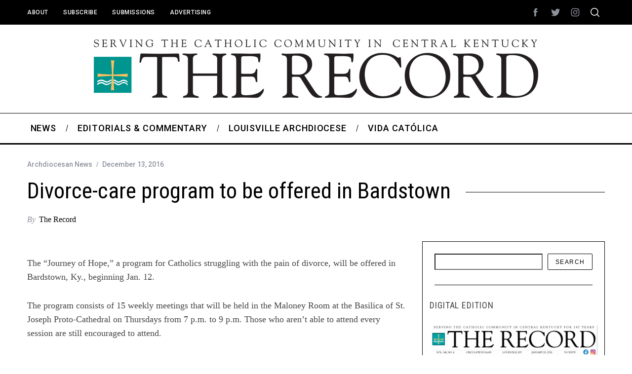

--- FILE ---
content_type: text/html; charset=UTF-8
request_url: https://therecordnewspaper.org/divorce-care-program-offered-bardstown/
body_size: 19341
content:
<!doctype html>
<html lang="en-US">
<head>
    <meta charset="UTF-8">
    <meta name="viewport" content="width=device-width, minimum-scale=1">
    <meta name="theme-color" content="#000000">
    <link rel="profile" href="http://gmpg.org/xfn/11">
    <meta name='robots' content='index, follow, max-image-preview:large, max-snippet:-1, max-video-preview:-1' />

	<!-- This site is optimized with the Yoast SEO plugin v26.8 - https://yoast.com/product/yoast-seo-wordpress/ -->
	<title>Divorce-care program to be offered in Bardstown - The Record Newspaper</title>
	<link rel="canonical" href="https://therecordnewspaper.org/divorce-care-program-offered-bardstown/" />
	<meta property="og:locale" content="en_US" />
	<meta property="og:type" content="article" />
	<meta property="og:title" content="Divorce-care program to be offered in Bardstown - The Record Newspaper" />
	<meta property="og:description" content="The “Journey of Hope,” a program for Catholics struggling with the pain of divorce, will be offered in Bardstown, Ky., beginning Jan. 12. The..." />
	<meta property="og:url" content="https://therecordnewspaper.org/divorce-care-program-offered-bardstown/" />
	<meta property="og:site_name" content="The Record Newspaper" />
	<meta property="article:published_time" content="2016-12-13T18:30:25+00:00" />
	<meta property="og:image" content="https://therecordnewspaper.org/wp-content/uploads/2016/06/RecordLogo-F.jpg" />
	<meta property="og:image:width" content="330" />
	<meta property="og:image:height" content="220" />
	<meta property="og:image:type" content="image/jpeg" />
	<meta name="author" content="The Record" />
	<meta name="twitter:card" content="summary_large_image" />
	<meta name="twitter:label1" content="Written by" />
	<meta name="twitter:data1" content="The Record" />
	<script type="application/ld+json" class="yoast-schema-graph">{"@context":"https://schema.org","@graph":[{"@type":"Article","@id":"https://therecordnewspaper.org/divorce-care-program-offered-bardstown/#article","isPartOf":{"@id":"https://therecordnewspaper.org/divorce-care-program-offered-bardstown/"},"author":{"name":"The Record","@id":"https://therecordnewspaper.org/#/schema/person/cd0b1242fa540bbf0cba7014eef55d2b"},"headline":"Divorce-care program to be offered in Bardstown","datePublished":"2016-12-13T18:30:25+00:00","mainEntityOfPage":{"@id":"https://therecordnewspaper.org/divorce-care-program-offered-bardstown/"},"wordCount":95,"image":{"@id":"https://therecordnewspaper.org/divorce-care-program-offered-bardstown/#primaryimage"},"thumbnailUrl":"https://i0.wp.com/therecordnewspaper.org/wp-content/uploads/2016/06/RecordLogo-F.jpg?fit=330%2C220&ssl=1","keywords":["divorce","DivorceCare","journey of hope"],"articleSection":["Archdiocesan News"],"inLanguage":"en-US"},{"@type":"WebPage","@id":"https://therecordnewspaper.org/divorce-care-program-offered-bardstown/","url":"https://therecordnewspaper.org/divorce-care-program-offered-bardstown/","name":"Divorce-care program to be offered in Bardstown - The Record Newspaper","isPartOf":{"@id":"https://therecordnewspaper.org/#website"},"primaryImageOfPage":{"@id":"https://therecordnewspaper.org/divorce-care-program-offered-bardstown/#primaryimage"},"image":{"@id":"https://therecordnewspaper.org/divorce-care-program-offered-bardstown/#primaryimage"},"thumbnailUrl":"https://i0.wp.com/therecordnewspaper.org/wp-content/uploads/2016/06/RecordLogo-F.jpg?fit=330%2C220&ssl=1","datePublished":"2016-12-13T18:30:25+00:00","author":{"@id":"https://therecordnewspaper.org/#/schema/person/cd0b1242fa540bbf0cba7014eef55d2b"},"breadcrumb":{"@id":"https://therecordnewspaper.org/divorce-care-program-offered-bardstown/#breadcrumb"},"inLanguage":"en-US","potentialAction":[{"@type":"ReadAction","target":["https://therecordnewspaper.org/divorce-care-program-offered-bardstown/"]}]},{"@type":"ImageObject","inLanguage":"en-US","@id":"https://therecordnewspaper.org/divorce-care-program-offered-bardstown/#primaryimage","url":"https://i0.wp.com/therecordnewspaper.org/wp-content/uploads/2016/06/RecordLogo-F.jpg?fit=330%2C220&ssl=1","contentUrl":"https://i0.wp.com/therecordnewspaper.org/wp-content/uploads/2016/06/RecordLogo-F.jpg?fit=330%2C220&ssl=1","width":330,"height":220},{"@type":"BreadcrumbList","@id":"https://therecordnewspaper.org/divorce-care-program-offered-bardstown/#breadcrumb","itemListElement":[{"@type":"ListItem","position":1,"name":"Home","item":"https://therecordnewspaper.org/"},{"@type":"ListItem","position":2,"name":"View All News","item":"https://therecordnewspaper.org/view-all-posts/"},{"@type":"ListItem","position":3,"name":"Divorce-care program to be offered in Bardstown"}]},{"@type":"WebSite","@id":"https://therecordnewspaper.org/#website","url":"https://therecordnewspaper.org/","name":"The Record Newspaper","description":"Covering the Catholic Community of Central Kentucky","potentialAction":[{"@type":"SearchAction","target":{"@type":"EntryPoint","urlTemplate":"https://therecordnewspaper.org/?s={search_term_string}"},"query-input":{"@type":"PropertyValueSpecification","valueRequired":true,"valueName":"search_term_string"}}],"inLanguage":"en-US"},{"@type":"Person","@id":"https://therecordnewspaper.org/#/schema/person/cd0b1242fa540bbf0cba7014eef55d2b","name":"The Record","image":{"@type":"ImageObject","inLanguage":"en-US","@id":"https://therecordnewspaper.org/#/schema/person/image/","url":"https://secure.gravatar.com/avatar/4121b3e9896a4f6539aeebd217227333bd3c4767f711b11ed1e316fc72a0ab2b?s=96&d=blank&r=g","contentUrl":"https://secure.gravatar.com/avatar/4121b3e9896a4f6539aeebd217227333bd3c4767f711b11ed1e316fc72a0ab2b?s=96&d=blank&r=g","caption":"The Record"},"description":"The Record newspaper is published weekly by the Archdiocese of Louisville and covers the Catholic community of Central Kentucky. It was established in 1879.","url":""}]}</script>
	<!-- / Yoast SEO plugin. -->


<link rel='dns-prefetch' href='//www.googletagmanager.com' />
<link rel='dns-prefetch' href='//stats.wp.com' />
<link rel='dns-prefetch' href='//fonts.googleapis.com' />
<link rel='preconnect' href='//i0.wp.com' />
<link rel='preconnect' href='https://fonts.gstatic.com' crossorigin />
<link rel="alternate" type="application/rss+xml" title="The Record Newspaper &raquo; Feed" href="https://therecordnewspaper.org/feed/" />
<link rel="alternate" type="application/rss+xml" title="The Record Newspaper &raquo; Comments Feed" href="https://therecordnewspaper.org/comments/feed/" />
<link rel="alternate" title="oEmbed (JSON)" type="application/json+oembed" href="https://therecordnewspaper.org/wp-json/oembed/1.0/embed?url=https%3A%2F%2Ftherecordnewspaper.org%2Fdivorce-care-program-offered-bardstown%2F" />
<link rel="alternate" title="oEmbed (XML)" type="text/xml+oembed" href="https://therecordnewspaper.org/wp-json/oembed/1.0/embed?url=https%3A%2F%2Ftherecordnewspaper.org%2Fdivorce-care-program-offered-bardstown%2F&#038;format=xml" />
<style id='wp-img-auto-sizes-contain-inline-css' type='text/css'>
img:is([sizes=auto i],[sizes^="auto," i]){contain-intrinsic-size:3000px 1500px}
/*# sourceURL=wp-img-auto-sizes-contain-inline-css */
</style>
<style id='wp-emoji-styles-inline-css' type='text/css'>

	img.wp-smiley, img.emoji {
		display: inline !important;
		border: none !important;
		box-shadow: none !important;
		height: 1em !important;
		width: 1em !important;
		margin: 0 0.07em !important;
		vertical-align: -0.1em !important;
		background: none !important;
		padding: 0 !important;
	}
/*# sourceURL=wp-emoji-styles-inline-css */
</style>
<style id='wp-block-library-inline-css' type='text/css'>
:root{--wp-block-synced-color:#7a00df;--wp-block-synced-color--rgb:122,0,223;--wp-bound-block-color:var(--wp-block-synced-color);--wp-editor-canvas-background:#ddd;--wp-admin-theme-color:#007cba;--wp-admin-theme-color--rgb:0,124,186;--wp-admin-theme-color-darker-10:#006ba1;--wp-admin-theme-color-darker-10--rgb:0,107,160.5;--wp-admin-theme-color-darker-20:#005a87;--wp-admin-theme-color-darker-20--rgb:0,90,135;--wp-admin-border-width-focus:2px}@media (min-resolution:192dpi){:root{--wp-admin-border-width-focus:1.5px}}.wp-element-button{cursor:pointer}:root .has-very-light-gray-background-color{background-color:#eee}:root .has-very-dark-gray-background-color{background-color:#313131}:root .has-very-light-gray-color{color:#eee}:root .has-very-dark-gray-color{color:#313131}:root .has-vivid-green-cyan-to-vivid-cyan-blue-gradient-background{background:linear-gradient(135deg,#00d084,#0693e3)}:root .has-purple-crush-gradient-background{background:linear-gradient(135deg,#34e2e4,#4721fb 50%,#ab1dfe)}:root .has-hazy-dawn-gradient-background{background:linear-gradient(135deg,#faaca8,#dad0ec)}:root .has-subdued-olive-gradient-background{background:linear-gradient(135deg,#fafae1,#67a671)}:root .has-atomic-cream-gradient-background{background:linear-gradient(135deg,#fdd79a,#004a59)}:root .has-nightshade-gradient-background{background:linear-gradient(135deg,#330968,#31cdcf)}:root .has-midnight-gradient-background{background:linear-gradient(135deg,#020381,#2874fc)}:root{--wp--preset--font-size--normal:16px;--wp--preset--font-size--huge:42px}.has-regular-font-size{font-size:1em}.has-larger-font-size{font-size:2.625em}.has-normal-font-size{font-size:var(--wp--preset--font-size--normal)}.has-huge-font-size{font-size:var(--wp--preset--font-size--huge)}.has-text-align-center{text-align:center}.has-text-align-left{text-align:left}.has-text-align-right{text-align:right}.has-fit-text{white-space:nowrap!important}#end-resizable-editor-section{display:none}.aligncenter{clear:both}.items-justified-left{justify-content:flex-start}.items-justified-center{justify-content:center}.items-justified-right{justify-content:flex-end}.items-justified-space-between{justify-content:space-between}.screen-reader-text{border:0;clip-path:inset(50%);height:1px;margin:-1px;overflow:hidden;padding:0;position:absolute;width:1px;word-wrap:normal!important}.screen-reader-text:focus{background-color:#ddd;clip-path:none;color:#444;display:block;font-size:1em;height:auto;left:5px;line-height:normal;padding:15px 23px 14px;text-decoration:none;top:5px;width:auto;z-index:100000}html :where(.has-border-color){border-style:solid}html :where([style*=border-top-color]){border-top-style:solid}html :where([style*=border-right-color]){border-right-style:solid}html :where([style*=border-bottom-color]){border-bottom-style:solid}html :where([style*=border-left-color]){border-left-style:solid}html :where([style*=border-width]){border-style:solid}html :where([style*=border-top-width]){border-top-style:solid}html :where([style*=border-right-width]){border-right-style:solid}html :where([style*=border-bottom-width]){border-bottom-style:solid}html :where([style*=border-left-width]){border-left-style:solid}html :where(img[class*=wp-image-]){height:auto;max-width:100%}:where(figure){margin:0 0 1em}html :where(.is-position-sticky){--wp-admin--admin-bar--position-offset:var(--wp-admin--admin-bar--height,0px)}@media screen and (max-width:600px){html :where(.is-position-sticky){--wp-admin--admin-bar--position-offset:0px}}

/*# sourceURL=wp-block-library-inline-css */
</style><style id='wp-block-image-inline-css' type='text/css'>
.wp-block-image>a,.wp-block-image>figure>a{display:inline-block}.wp-block-image img{box-sizing:border-box;height:auto;max-width:100%;vertical-align:bottom}@media not (prefers-reduced-motion){.wp-block-image img.hide{visibility:hidden}.wp-block-image img.show{animation:show-content-image .4s}}.wp-block-image[style*=border-radius] img,.wp-block-image[style*=border-radius]>a{border-radius:inherit}.wp-block-image.has-custom-border img{box-sizing:border-box}.wp-block-image.aligncenter{text-align:center}.wp-block-image.alignfull>a,.wp-block-image.alignwide>a{width:100%}.wp-block-image.alignfull img,.wp-block-image.alignwide img{height:auto;width:100%}.wp-block-image .aligncenter,.wp-block-image .alignleft,.wp-block-image .alignright,.wp-block-image.aligncenter,.wp-block-image.alignleft,.wp-block-image.alignright{display:table}.wp-block-image .aligncenter>figcaption,.wp-block-image .alignleft>figcaption,.wp-block-image .alignright>figcaption,.wp-block-image.aligncenter>figcaption,.wp-block-image.alignleft>figcaption,.wp-block-image.alignright>figcaption{caption-side:bottom;display:table-caption}.wp-block-image .alignleft{float:left;margin:.5em 1em .5em 0}.wp-block-image .alignright{float:right;margin:.5em 0 .5em 1em}.wp-block-image .aligncenter{margin-left:auto;margin-right:auto}.wp-block-image :where(figcaption){margin-bottom:1em;margin-top:.5em}.wp-block-image.is-style-circle-mask img{border-radius:9999px}@supports ((-webkit-mask-image:none) or (mask-image:none)) or (-webkit-mask-image:none){.wp-block-image.is-style-circle-mask img{border-radius:0;-webkit-mask-image:url('data:image/svg+xml;utf8,<svg viewBox="0 0 100 100" xmlns="http://www.w3.org/2000/svg"><circle cx="50" cy="50" r="50"/></svg>');mask-image:url('data:image/svg+xml;utf8,<svg viewBox="0 0 100 100" xmlns="http://www.w3.org/2000/svg"><circle cx="50" cy="50" r="50"/></svg>');mask-mode:alpha;-webkit-mask-position:center;mask-position:center;-webkit-mask-repeat:no-repeat;mask-repeat:no-repeat;-webkit-mask-size:contain;mask-size:contain}}:root :where(.wp-block-image.is-style-rounded img,.wp-block-image .is-style-rounded img){border-radius:9999px}.wp-block-image figure{margin:0}.wp-lightbox-container{display:flex;flex-direction:column;position:relative}.wp-lightbox-container img{cursor:zoom-in}.wp-lightbox-container img:hover+button{opacity:1}.wp-lightbox-container button{align-items:center;backdrop-filter:blur(16px) saturate(180%);background-color:#5a5a5a40;border:none;border-radius:4px;cursor:zoom-in;display:flex;height:20px;justify-content:center;opacity:0;padding:0;position:absolute;right:16px;text-align:center;top:16px;width:20px;z-index:100}@media not (prefers-reduced-motion){.wp-lightbox-container button{transition:opacity .2s ease}}.wp-lightbox-container button:focus-visible{outline:3px auto #5a5a5a40;outline:3px auto -webkit-focus-ring-color;outline-offset:3px}.wp-lightbox-container button:hover{cursor:pointer;opacity:1}.wp-lightbox-container button:focus{opacity:1}.wp-lightbox-container button:focus,.wp-lightbox-container button:hover,.wp-lightbox-container button:not(:hover):not(:active):not(.has-background){background-color:#5a5a5a40;border:none}.wp-lightbox-overlay{box-sizing:border-box;cursor:zoom-out;height:100vh;left:0;overflow:hidden;position:fixed;top:0;visibility:hidden;width:100%;z-index:100000}.wp-lightbox-overlay .close-button{align-items:center;cursor:pointer;display:flex;justify-content:center;min-height:40px;min-width:40px;padding:0;position:absolute;right:calc(env(safe-area-inset-right) + 16px);top:calc(env(safe-area-inset-top) + 16px);z-index:5000000}.wp-lightbox-overlay .close-button:focus,.wp-lightbox-overlay .close-button:hover,.wp-lightbox-overlay .close-button:not(:hover):not(:active):not(.has-background){background:none;border:none}.wp-lightbox-overlay .lightbox-image-container{height:var(--wp--lightbox-container-height);left:50%;overflow:hidden;position:absolute;top:50%;transform:translate(-50%,-50%);transform-origin:top left;width:var(--wp--lightbox-container-width);z-index:9999999999}.wp-lightbox-overlay .wp-block-image{align-items:center;box-sizing:border-box;display:flex;height:100%;justify-content:center;margin:0;position:relative;transform-origin:0 0;width:100%;z-index:3000000}.wp-lightbox-overlay .wp-block-image img{height:var(--wp--lightbox-image-height);min-height:var(--wp--lightbox-image-height);min-width:var(--wp--lightbox-image-width);width:var(--wp--lightbox-image-width)}.wp-lightbox-overlay .wp-block-image figcaption{display:none}.wp-lightbox-overlay button{background:none;border:none}.wp-lightbox-overlay .scrim{background-color:#fff;height:100%;opacity:.9;position:absolute;width:100%;z-index:2000000}.wp-lightbox-overlay.active{visibility:visible}@media not (prefers-reduced-motion){.wp-lightbox-overlay.active{animation:turn-on-visibility .25s both}.wp-lightbox-overlay.active img{animation:turn-on-visibility .35s both}.wp-lightbox-overlay.show-closing-animation:not(.active){animation:turn-off-visibility .35s both}.wp-lightbox-overlay.show-closing-animation:not(.active) img{animation:turn-off-visibility .25s both}.wp-lightbox-overlay.zoom.active{animation:none;opacity:1;visibility:visible}.wp-lightbox-overlay.zoom.active .lightbox-image-container{animation:lightbox-zoom-in .4s}.wp-lightbox-overlay.zoom.active .lightbox-image-container img{animation:none}.wp-lightbox-overlay.zoom.active .scrim{animation:turn-on-visibility .4s forwards}.wp-lightbox-overlay.zoom.show-closing-animation:not(.active){animation:none}.wp-lightbox-overlay.zoom.show-closing-animation:not(.active) .lightbox-image-container{animation:lightbox-zoom-out .4s}.wp-lightbox-overlay.zoom.show-closing-animation:not(.active) .lightbox-image-container img{animation:none}.wp-lightbox-overlay.zoom.show-closing-animation:not(.active) .scrim{animation:turn-off-visibility .4s forwards}}@keyframes show-content-image{0%{visibility:hidden}99%{visibility:hidden}to{visibility:visible}}@keyframes turn-on-visibility{0%{opacity:0}to{opacity:1}}@keyframes turn-off-visibility{0%{opacity:1;visibility:visible}99%{opacity:0;visibility:visible}to{opacity:0;visibility:hidden}}@keyframes lightbox-zoom-in{0%{transform:translate(calc((-100vw + var(--wp--lightbox-scrollbar-width))/2 + var(--wp--lightbox-initial-left-position)),calc(-50vh + var(--wp--lightbox-initial-top-position))) scale(var(--wp--lightbox-scale))}to{transform:translate(-50%,-50%) scale(1)}}@keyframes lightbox-zoom-out{0%{transform:translate(-50%,-50%) scale(1);visibility:visible}99%{visibility:visible}to{transform:translate(calc((-100vw + var(--wp--lightbox-scrollbar-width))/2 + var(--wp--lightbox-initial-left-position)),calc(-50vh + var(--wp--lightbox-initial-top-position))) scale(var(--wp--lightbox-scale));visibility:hidden}}
/*# sourceURL=https://therecordnewspaper.org/wp-includes/blocks/image/style.min.css */
</style>
<style id='wp-block-search-inline-css' type='text/css'>
.wp-block-search__button{margin-left:10px;word-break:normal}.wp-block-search__button.has-icon{line-height:0}.wp-block-search__button svg{height:1.25em;min-height:24px;min-width:24px;width:1.25em;fill:currentColor;vertical-align:text-bottom}:where(.wp-block-search__button){border:1px solid #ccc;padding:6px 10px}.wp-block-search__inside-wrapper{display:flex;flex:auto;flex-wrap:nowrap;max-width:100%}.wp-block-search__label{width:100%}.wp-block-search.wp-block-search__button-only .wp-block-search__button{box-sizing:border-box;display:flex;flex-shrink:0;justify-content:center;margin-left:0;max-width:100%}.wp-block-search.wp-block-search__button-only .wp-block-search__inside-wrapper{min-width:0!important;transition-property:width}.wp-block-search.wp-block-search__button-only .wp-block-search__input{flex-basis:100%;transition-duration:.3s}.wp-block-search.wp-block-search__button-only.wp-block-search__searchfield-hidden,.wp-block-search.wp-block-search__button-only.wp-block-search__searchfield-hidden .wp-block-search__inside-wrapper{overflow:hidden}.wp-block-search.wp-block-search__button-only.wp-block-search__searchfield-hidden .wp-block-search__input{border-left-width:0!important;border-right-width:0!important;flex-basis:0;flex-grow:0;margin:0;min-width:0!important;padding-left:0!important;padding-right:0!important;width:0!important}:where(.wp-block-search__input){appearance:none;border:1px solid #949494;flex-grow:1;font-family:inherit;font-size:inherit;font-style:inherit;font-weight:inherit;letter-spacing:inherit;line-height:inherit;margin-left:0;margin-right:0;min-width:3rem;padding:8px;text-decoration:unset!important;text-transform:inherit}:where(.wp-block-search__button-inside .wp-block-search__inside-wrapper){background-color:#fff;border:1px solid #949494;box-sizing:border-box;padding:4px}:where(.wp-block-search__button-inside .wp-block-search__inside-wrapper) .wp-block-search__input{border:none;border-radius:0;padding:0 4px}:where(.wp-block-search__button-inside .wp-block-search__inside-wrapper) .wp-block-search__input:focus{outline:none}:where(.wp-block-search__button-inside .wp-block-search__inside-wrapper) :where(.wp-block-search__button){padding:4px 8px}.wp-block-search.aligncenter .wp-block-search__inside-wrapper{margin:auto}.wp-block[data-align=right] .wp-block-search.wp-block-search__button-only .wp-block-search__inside-wrapper{float:right}
/*# sourceURL=https://therecordnewspaper.org/wp-includes/blocks/search/style.min.css */
</style>
<style id='wp-block-columns-inline-css' type='text/css'>
.wp-block-columns{box-sizing:border-box;display:flex;flex-wrap:wrap!important}@media (min-width:782px){.wp-block-columns{flex-wrap:nowrap!important}}.wp-block-columns{align-items:normal!important}.wp-block-columns.are-vertically-aligned-top{align-items:flex-start}.wp-block-columns.are-vertically-aligned-center{align-items:center}.wp-block-columns.are-vertically-aligned-bottom{align-items:flex-end}@media (max-width:781px){.wp-block-columns:not(.is-not-stacked-on-mobile)>.wp-block-column{flex-basis:100%!important}}@media (min-width:782px){.wp-block-columns:not(.is-not-stacked-on-mobile)>.wp-block-column{flex-basis:0;flex-grow:1}.wp-block-columns:not(.is-not-stacked-on-mobile)>.wp-block-column[style*=flex-basis]{flex-grow:0}}.wp-block-columns.is-not-stacked-on-mobile{flex-wrap:nowrap!important}.wp-block-columns.is-not-stacked-on-mobile>.wp-block-column{flex-basis:0;flex-grow:1}.wp-block-columns.is-not-stacked-on-mobile>.wp-block-column[style*=flex-basis]{flex-grow:0}:where(.wp-block-columns){margin-bottom:1.75em}:where(.wp-block-columns.has-background){padding:1.25em 2.375em}.wp-block-column{flex-grow:1;min-width:0;overflow-wrap:break-word;word-break:break-word}.wp-block-column.is-vertically-aligned-top{align-self:flex-start}.wp-block-column.is-vertically-aligned-center{align-self:center}.wp-block-column.is-vertically-aligned-bottom{align-self:flex-end}.wp-block-column.is-vertically-aligned-stretch{align-self:stretch}.wp-block-column.is-vertically-aligned-bottom,.wp-block-column.is-vertically-aligned-center,.wp-block-column.is-vertically-aligned-top{width:100%}
/*# sourceURL=https://therecordnewspaper.org/wp-includes/blocks/columns/style.min.css */
</style>
<style id='global-styles-inline-css' type='text/css'>
:root{--wp--preset--aspect-ratio--square: 1;--wp--preset--aspect-ratio--4-3: 4/3;--wp--preset--aspect-ratio--3-4: 3/4;--wp--preset--aspect-ratio--3-2: 3/2;--wp--preset--aspect-ratio--2-3: 2/3;--wp--preset--aspect-ratio--16-9: 16/9;--wp--preset--aspect-ratio--9-16: 9/16;--wp--preset--color--black: #000000;--wp--preset--color--cyan-bluish-gray: #abb8c3;--wp--preset--color--white: #ffffff;--wp--preset--color--pale-pink: #f78da7;--wp--preset--color--vivid-red: #cf2e2e;--wp--preset--color--luminous-vivid-orange: #ff6900;--wp--preset--color--luminous-vivid-amber: #fcb900;--wp--preset--color--light-green-cyan: #7bdcb5;--wp--preset--color--vivid-green-cyan: #00d084;--wp--preset--color--pale-cyan-blue: #8ed1fc;--wp--preset--color--vivid-cyan-blue: #0693e3;--wp--preset--color--vivid-purple: #9b51e0;--wp--preset--gradient--vivid-cyan-blue-to-vivid-purple: linear-gradient(135deg,rgb(6,147,227) 0%,rgb(155,81,224) 100%);--wp--preset--gradient--light-green-cyan-to-vivid-green-cyan: linear-gradient(135deg,rgb(122,220,180) 0%,rgb(0,208,130) 100%);--wp--preset--gradient--luminous-vivid-amber-to-luminous-vivid-orange: linear-gradient(135deg,rgb(252,185,0) 0%,rgb(255,105,0) 100%);--wp--preset--gradient--luminous-vivid-orange-to-vivid-red: linear-gradient(135deg,rgb(255,105,0) 0%,rgb(207,46,46) 100%);--wp--preset--gradient--very-light-gray-to-cyan-bluish-gray: linear-gradient(135deg,rgb(238,238,238) 0%,rgb(169,184,195) 100%);--wp--preset--gradient--cool-to-warm-spectrum: linear-gradient(135deg,rgb(74,234,220) 0%,rgb(151,120,209) 20%,rgb(207,42,186) 40%,rgb(238,44,130) 60%,rgb(251,105,98) 80%,rgb(254,248,76) 100%);--wp--preset--gradient--blush-light-purple: linear-gradient(135deg,rgb(255,206,236) 0%,rgb(152,150,240) 100%);--wp--preset--gradient--blush-bordeaux: linear-gradient(135deg,rgb(254,205,165) 0%,rgb(254,45,45) 50%,rgb(107,0,62) 100%);--wp--preset--gradient--luminous-dusk: linear-gradient(135deg,rgb(255,203,112) 0%,rgb(199,81,192) 50%,rgb(65,88,208) 100%);--wp--preset--gradient--pale-ocean: linear-gradient(135deg,rgb(255,245,203) 0%,rgb(182,227,212) 50%,rgb(51,167,181) 100%);--wp--preset--gradient--electric-grass: linear-gradient(135deg,rgb(202,248,128) 0%,rgb(113,206,126) 100%);--wp--preset--gradient--midnight: linear-gradient(135deg,rgb(2,3,129) 0%,rgb(40,116,252) 100%);--wp--preset--font-size--small: 13px;--wp--preset--font-size--medium: 20px;--wp--preset--font-size--large: 36px;--wp--preset--font-size--x-large: 42px;--wp--preset--spacing--20: 0.44rem;--wp--preset--spacing--30: 0.67rem;--wp--preset--spacing--40: 1rem;--wp--preset--spacing--50: 1.5rem;--wp--preset--spacing--60: 2.25rem;--wp--preset--spacing--70: 3.38rem;--wp--preset--spacing--80: 5.06rem;--wp--preset--shadow--natural: 6px 6px 9px rgba(0, 0, 0, 0.2);--wp--preset--shadow--deep: 12px 12px 50px rgba(0, 0, 0, 0.4);--wp--preset--shadow--sharp: 6px 6px 0px rgba(0, 0, 0, 0.2);--wp--preset--shadow--outlined: 6px 6px 0px -3px rgb(255, 255, 255), 6px 6px rgb(0, 0, 0);--wp--preset--shadow--crisp: 6px 6px 0px rgb(0, 0, 0);}:where(.is-layout-flex){gap: 0.5em;}:where(.is-layout-grid){gap: 0.5em;}body .is-layout-flex{display: flex;}.is-layout-flex{flex-wrap: wrap;align-items: center;}.is-layout-flex > :is(*, div){margin: 0;}body .is-layout-grid{display: grid;}.is-layout-grid > :is(*, div){margin: 0;}:where(.wp-block-columns.is-layout-flex){gap: 2em;}:where(.wp-block-columns.is-layout-grid){gap: 2em;}:where(.wp-block-post-template.is-layout-flex){gap: 1.25em;}:where(.wp-block-post-template.is-layout-grid){gap: 1.25em;}.has-black-color{color: var(--wp--preset--color--black) !important;}.has-cyan-bluish-gray-color{color: var(--wp--preset--color--cyan-bluish-gray) !important;}.has-white-color{color: var(--wp--preset--color--white) !important;}.has-pale-pink-color{color: var(--wp--preset--color--pale-pink) !important;}.has-vivid-red-color{color: var(--wp--preset--color--vivid-red) !important;}.has-luminous-vivid-orange-color{color: var(--wp--preset--color--luminous-vivid-orange) !important;}.has-luminous-vivid-amber-color{color: var(--wp--preset--color--luminous-vivid-amber) !important;}.has-light-green-cyan-color{color: var(--wp--preset--color--light-green-cyan) !important;}.has-vivid-green-cyan-color{color: var(--wp--preset--color--vivid-green-cyan) !important;}.has-pale-cyan-blue-color{color: var(--wp--preset--color--pale-cyan-blue) !important;}.has-vivid-cyan-blue-color{color: var(--wp--preset--color--vivid-cyan-blue) !important;}.has-vivid-purple-color{color: var(--wp--preset--color--vivid-purple) !important;}.has-black-background-color{background-color: var(--wp--preset--color--black) !important;}.has-cyan-bluish-gray-background-color{background-color: var(--wp--preset--color--cyan-bluish-gray) !important;}.has-white-background-color{background-color: var(--wp--preset--color--white) !important;}.has-pale-pink-background-color{background-color: var(--wp--preset--color--pale-pink) !important;}.has-vivid-red-background-color{background-color: var(--wp--preset--color--vivid-red) !important;}.has-luminous-vivid-orange-background-color{background-color: var(--wp--preset--color--luminous-vivid-orange) !important;}.has-luminous-vivid-amber-background-color{background-color: var(--wp--preset--color--luminous-vivid-amber) !important;}.has-light-green-cyan-background-color{background-color: var(--wp--preset--color--light-green-cyan) !important;}.has-vivid-green-cyan-background-color{background-color: var(--wp--preset--color--vivid-green-cyan) !important;}.has-pale-cyan-blue-background-color{background-color: var(--wp--preset--color--pale-cyan-blue) !important;}.has-vivid-cyan-blue-background-color{background-color: var(--wp--preset--color--vivid-cyan-blue) !important;}.has-vivid-purple-background-color{background-color: var(--wp--preset--color--vivid-purple) !important;}.has-black-border-color{border-color: var(--wp--preset--color--black) !important;}.has-cyan-bluish-gray-border-color{border-color: var(--wp--preset--color--cyan-bluish-gray) !important;}.has-white-border-color{border-color: var(--wp--preset--color--white) !important;}.has-pale-pink-border-color{border-color: var(--wp--preset--color--pale-pink) !important;}.has-vivid-red-border-color{border-color: var(--wp--preset--color--vivid-red) !important;}.has-luminous-vivid-orange-border-color{border-color: var(--wp--preset--color--luminous-vivid-orange) !important;}.has-luminous-vivid-amber-border-color{border-color: var(--wp--preset--color--luminous-vivid-amber) !important;}.has-light-green-cyan-border-color{border-color: var(--wp--preset--color--light-green-cyan) !important;}.has-vivid-green-cyan-border-color{border-color: var(--wp--preset--color--vivid-green-cyan) !important;}.has-pale-cyan-blue-border-color{border-color: var(--wp--preset--color--pale-cyan-blue) !important;}.has-vivid-cyan-blue-border-color{border-color: var(--wp--preset--color--vivid-cyan-blue) !important;}.has-vivid-purple-border-color{border-color: var(--wp--preset--color--vivid-purple) !important;}.has-vivid-cyan-blue-to-vivid-purple-gradient-background{background: var(--wp--preset--gradient--vivid-cyan-blue-to-vivid-purple) !important;}.has-light-green-cyan-to-vivid-green-cyan-gradient-background{background: var(--wp--preset--gradient--light-green-cyan-to-vivid-green-cyan) !important;}.has-luminous-vivid-amber-to-luminous-vivid-orange-gradient-background{background: var(--wp--preset--gradient--luminous-vivid-amber-to-luminous-vivid-orange) !important;}.has-luminous-vivid-orange-to-vivid-red-gradient-background{background: var(--wp--preset--gradient--luminous-vivid-orange-to-vivid-red) !important;}.has-very-light-gray-to-cyan-bluish-gray-gradient-background{background: var(--wp--preset--gradient--very-light-gray-to-cyan-bluish-gray) !important;}.has-cool-to-warm-spectrum-gradient-background{background: var(--wp--preset--gradient--cool-to-warm-spectrum) !important;}.has-blush-light-purple-gradient-background{background: var(--wp--preset--gradient--blush-light-purple) !important;}.has-blush-bordeaux-gradient-background{background: var(--wp--preset--gradient--blush-bordeaux) !important;}.has-luminous-dusk-gradient-background{background: var(--wp--preset--gradient--luminous-dusk) !important;}.has-pale-ocean-gradient-background{background: var(--wp--preset--gradient--pale-ocean) !important;}.has-electric-grass-gradient-background{background: var(--wp--preset--gradient--electric-grass) !important;}.has-midnight-gradient-background{background: var(--wp--preset--gradient--midnight) !important;}.has-small-font-size{font-size: var(--wp--preset--font-size--small) !important;}.has-medium-font-size{font-size: var(--wp--preset--font-size--medium) !important;}.has-large-font-size{font-size: var(--wp--preset--font-size--large) !important;}.has-x-large-font-size{font-size: var(--wp--preset--font-size--x-large) !important;}
:where(.wp-block-columns.is-layout-flex){gap: 2em;}:where(.wp-block-columns.is-layout-grid){gap: 2em;}
/*# sourceURL=global-styles-inline-css */
</style>
<style id='core-block-supports-inline-css' type='text/css'>
.wp-container-core-columns-is-layout-9d6595d7{flex-wrap:nowrap;}
/*# sourceURL=core-block-supports-inline-css */
</style>

<style id='classic-theme-styles-inline-css' type='text/css'>
/*! This file is auto-generated */
.wp-block-button__link{color:#fff;background-color:#32373c;border-radius:9999px;box-shadow:none;text-decoration:none;padding:calc(.667em + 2px) calc(1.333em + 2px);font-size:1.125em}.wp-block-file__button{background:#32373c;color:#fff;text-decoration:none}
/*# sourceURL=/wp-includes/css/classic-themes.min.css */
</style>
<link rel='stylesheet' id='sc-frontend-style-css' href='https://therecordnewspaper.org/wp-content/plugins/shortcodes-indep/css/frontend-style.css?ver=6.9' type='text/css' media='all' />
<link rel='stylesheet' id='extendify-utility-styles-css' href='https://therecordnewspaper.org/wp-content/plugins/extendify/public/build/utility-minimum.css?ver=6.9' type='text/css' media='all' />
<link rel='stylesheet' id='parent-style-css' href='https://therecordnewspaper.org/wp-content/themes/simplemag/style.css?ver=6.9' type='text/css' media='all' />
<link rel='stylesheet' id='main-style-css' href='https://therecordnewspaper.org/wp-content/themes/simplemag-child/style.css?ver=6.9' type='text/css' media='all' />
<link rel="preload" as="style" href="https://fonts.googleapis.com/css?family=Roboto:500%7CRoboto%20Condensed:400&#038;display=swap&#038;ver=1767625752" /><link rel="stylesheet" href="https://fonts.googleapis.com/css?family=Roboto:500%7CRoboto%20Condensed:400&#038;display=swap&#038;ver=1767625752" media="print" onload="this.media='all'"><noscript><link rel="stylesheet" href="https://fonts.googleapis.com/css?family=Roboto:500%7CRoboto%20Condensed:400&#038;display=swap&#038;ver=1767625752" /></noscript><style id='simplemag-inline-css-inline-css' type='text/css'>
:root { --site-background: #fff; --site-color: #444; --hp-sections-space: 100px; } .site-header .site-branding { max-width: 900px; } .main-menu .sub-links .active-link, .main-menu .mega-menu-item:hover .item-title a, .main-menu > ul > .sub-menu-columns > .sub-menu > .sub-links > li > a { color: #f7971d; } .main-menu .sub-menu-two-columns > .sub-menu > .sub-links li a:after { background-color: #f7971d; } .main-menu .posts-loading:after { border-top-color: #f7971d; border-bottom-color: #f7971d; } .main-menu > ul > .link-arrow > a > span:after { border-color: transparent transparent #f7971d; } .main-menu > ul > li > .sub-menu { border-top-color: #f7971d; } .sidebar .widget { border-bottom-color: #000; } .footer-sidebar .widget_rss li:after, .footer-sidebar .widget_pages li:after, .footer-sidebar .widget_nav_menu li:after, .footer-sidebar .widget_categories ul li:after, .footer-sidebar .widget_recent_entries li:after, .footer-sidebar .widget_recent_comments li:after, .widget_nav_menu li:not(:last-of-type):after { background-color: #585b61; } .entry-title, .section-title { text-transform: capitalize; } @media only screen and (min-width: 960px) { .gallery-carousel__image img { height: 580px; } } .global-sliders .entry-title, .full-width-image .title, .full-width-video .title {font-size: 18px;} @media screen and (min-width: 300px) { .global-sliders .entry-title, .full-width-image .title, .full-width-video .title { font-size: calc(18px + (42 - 18) * ((100vw - 300px) / (1600 - 300))); } } @media screen and (min-width: 1600px) { .global-sliders .entry-title, .full-width-image .title, .full-width-video .title {font-size: 42px;} }.section-title .title {font-size: 22px;} @media screen and (min-width: 300px) { .section-title .title { font-size: calc(22px + (50 - 22) * ((100vw - 300px) / (1600 - 300))); } } @media screen and (min-width: 1600px) { .section-title .title {font-size: 50px;} }.page-title .entry-title {font-size: 24px;} @media screen and (min-width: 300px) { .page-title .entry-title { font-size: calc(24px + (52 - 24) * ((100vw - 300px) / (1600 - 300))); } } @media screen and (min-width: 1600px) { .page-title .entry-title {font-size: 52px;} }.entries .entry-title {font-size: 18px;} @media screen and (min-width: 300px) { .entries .entry-title { font-size: calc(18px + (24 - 18) * ((100vw - 300px) / (1600 - 300))); } } @media screen and (min-width: 1600px) { .entries .entry-title {font-size: 24px;} }/* Custom CSS */#gallery-carousel { max-height: 420px; } .layout-full .title-with-sep .entry-title { text-transform: none; } .entry-title { text-transform: none; } .entry-header h4 { text-transform: none; } .nav-previous a { text-transform: none; } .nav-next a { text-transform: none; } figure.entry-image { opacity: unset !important; }
/*# sourceURL=simplemag-inline-css-inline-css */
</style>
<script type="text/javascript" src="https://therecordnewspaper.org/wp-includes/js/jquery/jquery.min.js?ver=3.7.1" id="jquery-core-js"></script>
<script type="text/javascript" src="https://therecordnewspaper.org/wp-includes/js/jquery/jquery-migrate.min.js?ver=3.4.1" id="jquery-migrate-js"></script>

<!-- Google tag (gtag.js) snippet added by Site Kit -->
<!-- Google Analytics snippet added by Site Kit -->
<script type="text/javascript" src="https://www.googletagmanager.com/gtag/js?id=GT-WR4W3RF" id="google_gtagjs-js" async></script>
<script type="text/javascript" id="google_gtagjs-js-after">
/* <![CDATA[ */
window.dataLayer = window.dataLayer || [];function gtag(){dataLayer.push(arguments);}
gtag("set","linker",{"domains":["therecordnewspaper.org"]});
gtag("js", new Date());
gtag("set", "developer_id.dZTNiMT", true);
gtag("config", "GT-WR4W3RF");
//# sourceURL=google_gtagjs-js-after
/* ]]> */
</script>
<link rel="https://api.w.org/" href="https://therecordnewspaper.org/wp-json/" /><link rel="alternate" title="JSON" type="application/json" href="https://therecordnewspaper.org/wp-json/wp/v2/posts/24258" /><link rel="EditURI" type="application/rsd+xml" title="RSD" href="https://therecordnewspaper.org/xmlrpc.php?rsd" />
<meta name="generator" content="WordPress 6.9" />
<link rel='shortlink' href='https://therecordnewspaper.org/?p=24258' />
<meta name="generator" content="Redux 4.5.10" /><meta name="generator" content="Site Kit by Google 1.171.0" />	<style>img#wpstats{display:none}</style>
		<script type="text/javascript">
			
</script>
<link rel="amphtml" href="https://therecordnewspaper.org/divorce-care-program-offered-bardstown/?amp"><link rel="icon" href="https://i0.wp.com/therecordnewspaper.org/wp-content/uploads/2023/02/Record-icon-lg.jpg?fit=32%2C32&#038;ssl=1" sizes="32x32" />
<link rel="icon" href="https://i0.wp.com/therecordnewspaper.org/wp-content/uploads/2023/02/Record-icon-lg.jpg?fit=192%2C192&#038;ssl=1" sizes="192x192" />
<link rel="apple-touch-icon" href="https://i0.wp.com/therecordnewspaper.org/wp-content/uploads/2023/02/Record-icon-lg.jpg?fit=180%2C180&#038;ssl=1" />
<meta name="msapplication-TileImage" content="https://i0.wp.com/therecordnewspaper.org/wp-content/uploads/2023/02/Record-icon-lg.jpg?fit=270%2C270&#038;ssl=1" />
<style id="ti_option-dynamic-css" title="dynamic-css" class="redux-options-output">:root{--font_titles-font-family:Roboto Condensed;--font_titles-font-weight:400;--titles_size-font-size:50px;--silder_titles_size-font-size:42px;--post_item_titles_size-font-size:24px;--single_font_size-font-size:52px;--entry_content_font-font-size:18px;--entry_content_font-line-height:28px;--main_site_color:#00938d;--secondary_site_color:#f7971d;--header_site_color:#ffffff;--site_top_strip_links-regular:#ffffff;--site_top_strip_links-hover:#f7971d;--slider_tint:#000000;--slider_tint_strength:0.1;--slider_tint_strength_hover:0.5;--footer_color:#242628;--footer_titles:#f7971d;--footer_text:#8c919b;--footer_links-regular:#f7971d;--footer_links-hover:#f7971d;}.menu, .entry-meta, .see-more, .read-more, .read-more-link, .nav-title, .related-posts-tabs li a, #submit, .copyright{font-family:Roboto;font-weight:500;font-style:normal;}.secondary-menu > ul > li{font-size:12px;}.main-menu > ul > li{font-size:18px;}.top-strip, .secondary-menu .sub-menu, .top-strip .search-form input[type="text"], .top-strip .social li ul{background-color:#000000;}.top-strip{border-bottom:0px solid #000;}.top-strip .social li a{color:#8c919b;}.main-menu{background-color:#ffffff;}.main-menu > ul > li{color:#000;}.main-menu > ul > li:hover{color:#333;}.main-menu > ul > li > a:before{background-color:#eeeeee;}.main-menu{border-top:1px solid #000;}.main-menu{border-bottom:3px solid #000;}.main-menu .sub-menu{background-color:#000000;}.main-menu .sub-menu li, .mega-menu-posts .item-title{color:#ffffff;}.main-menu .sub-menu li:hover, .mega-menu-posts .item-title:hover{color:#f7971d;}.sidebar{border-top:1px solid #000;border-bottom:1px solid #000;border-left:1px solid #000;border-right:1px solid #000;}.slide-dock{background-color:#ffffff;}.slide-dock__title, .slide-dock p{color:#000000;}.slide-dock .entry-meta a, .slide-dock .entry-title{color:#000000;}.footer-border-top, .footer-sidebar .widget-area:before, .footer-sidebar .widget{border-top:1px dotted #585b61;border-bottom:1px dotted #585b61;border-left:1px dotted #585b61;border-right:1px dotted #585b61;}.full-width-sidebar{background-color:#f8f8f8;}.full-width-sidebar, .full-width-sidebar a{color:#000;}.copyright{background-color:#222222;}.copyright, .copyright a{color:#8c919b;}.copyright{border-top:0px dotted #585b61;}</style></head>

<body class="wp-singular post-template-default single single-post postid-24258 single-format-standard wp-embed-responsive wp-theme-simplemag wp-child-theme-simplemag-child simplemag-5-5 simplemag-child-theme ltr text-left single-archdiocesan-news layout-full">

    <section class="no-print top-strip">

        
        <div class="wrapper">

            <div id="mobile-menu-reveal" class="icon-button mobile-menu-reveal"><i class="hamburger-icon"></i></div>

            
            
        <nav class="secondary-menu" role="navigation" aria-label="Secondary Menu"><ul id="secondary_menu" class="menu"><li id="menu-item-66384" class="menu-item menu-item-type-post_type menu-item-object-page menu-item-has-children menu-item-66384"><a href="https://therecordnewspaper.org/about-2/">About</a>
<ul class="sub-menu">
	<li id="menu-item-66401" class="menu-item menu-item-type-post_type menu-item-object-page menu-item-66401"><a href="https://therecordnewspaper.org/about-2/contact-us/">Contact Us</a></li>
	<li id="menu-item-66403" class="menu-item menu-item-type-custom menu-item-object-custom menu-item-66403"><a href="https://enews.therecordnewspaper.org/">Digital Edition</a></li>
	<li id="menu-item-66402" class="menu-item menu-item-type-custom menu-item-object-custom menu-item-66402"><a href="https://www.archlou.org/">Archdiocese of Louisville</a></li>
	<li id="menu-item-74787" class="menu-item menu-item-type-post_type menu-item-object-page menu-item-privacy-policy menu-item-74787"><a rel="privacy-policy" href="https://therecordnewspaper.org/privacy-policy/">Privacy Policy</a></li>
</ul>
</li>
<li id="menu-item-76811" class="menu-item menu-item-type-post_type menu-item-object-page menu-item-has-children menu-item-76811"><a href="https://therecordnewspaper.org/subscribe/">Subscribe</a>
<ul class="sub-menu">
	<li id="menu-item-76815" class="menu-item menu-item-type-post_type menu-item-object-page menu-item-76815"><a href="https://therecordnewspaper.org/print-subscription/">Print Subscription</a></li>
	<li id="menu-item-76805" class="menu-item menu-item-type-custom menu-item-object-custom menu-item-76805"><a href="https://lp.constantcontactpages.com/sl/ofSP3yc/TheRecordNewslettersignup">e-Newsletter</a></li>
	<li id="menu-item-76804" class="menu-item menu-item-type-post_type menu-item-object-page menu-item-76804"><a href="https://therecordnewspaper.org/change-of-address/">Change of address</a></li>
</ul>
</li>
<li id="menu-item-66391" class="menu-item menu-item-type-post_type menu-item-object-page menu-item-has-children menu-item-66391"><a href="https://therecordnewspaper.org/submissions/">Submissions</a>
<ul class="sub-menu">
	<li id="menu-item-66406" class="menu-item menu-item-type-post_type menu-item-object-page menu-item-66406"><a href="https://therecordnewspaper.org/submissions/news-events/">News &amp; Events</a></li>
	<li id="menu-item-66400" class="menu-item menu-item-type-post_type menu-item-object-page menu-item-66400"><a href="https://therecordnewspaper.org/submissions/anniversary-announcements/">Anniversary Announcements</a></li>
	<li id="menu-item-70785" class="menu-item menu-item-type-post_type menu-item-object-page menu-item-70785"><a href="https://therecordnewspaper.org/submissions/bridal-announcements/">Marriage Announcements</a></li>
	<li id="menu-item-87858" class="menu-item menu-item-type-post_type menu-item-object-page menu-item-87858"><a href="https://therecordnewspaper.org/pilgrims-of-hope/">Pilgrims of Hope</a></li>
	<li id="menu-item-88059" class="menu-item menu-item-type-post_type menu-item-object-page menu-item-88059"><a href="https://therecordnewspaper.org/recognize-a-hidden-ministry-in-your-parish/">Hidden Ministry</a></li>
</ul>
</li>
<li id="menu-item-66385" class="menu-item menu-item-type-post_type menu-item-object-page menu-item-has-children menu-item-66385"><a href="https://therecordnewspaper.org/advertising/">Advertising</a>
<ul class="sub-menu">
	<li id="menu-item-72898" class="menu-item menu-item-type-post_type menu-item-object-page menu-item-72898"><a href="https://therecordnewspaper.org/advertising/fish-fry-listing-submission-2024/">Lenten Dining</a></li>
	<li id="menu-item-72933" class="menu-item menu-item-type-post_type menu-item-object-page menu-item-72933"><a href="https://therecordnewspaper.org/graduation-issue/">Graduation Issue</a></li>
	<li id="menu-item-66408" class="menu-item menu-item-type-post_type menu-item-object-page menu-item-66408"><a href="https://therecordnewspaper.org/picnic-guide/">Picnic Advertising</a></li>
	<li id="menu-item-66390" class="menu-item menu-item-type-post_type menu-item-object-page menu-item-66390"><a href="https://therecordnewspaper.org/advertising/special-advertising-opps/">Special Advertising Opportunities</a></li>
	<li id="menu-item-66404" class="menu-item menu-item-type-post_type menu-item-object-page menu-item-66404"><a href="https://therecordnewspaper.org/advertising/classified-coupon/">Classified Coupon</a></li>
	<li id="menu-item-66386" class="menu-item menu-item-type-post_type menu-item-object-page menu-item-66386"><a href="https://therecordnewspaper.org/advertising/rates-2/">Rates</a></li>
	<li id="menu-item-66407" class="menu-item menu-item-type-post_type menu-item-object-page menu-item-66407"><a href="https://therecordnewspaper.org/advertising-policies/">ADVERTISING POLICIES</a></li>
</ul>
</li>
</ul></nav>
            
                <div class="right-side">

                    <ul class="social">
		<li><a href="#" class="social-share-link"><svg class="sm-svg-icon icon-share" width="22" height="22" aria-hidden="true" role="img" focusable="false" xmlns="http://www.w3.org/2000/svg" viewBox="0 0 1792 1792"><path d="M1792 640q0 26-19 45l-512 512q-19 19-45 19t-45-19-19-45V896H928q-98 0-175.5 6t-154 21.5-133 42.5-105.5 69.5-80 101-48.5 138.5-17.5 181q0 55 5 123 0 6 2.5 23.5t2.5 26.5q0 15-8.5 25t-23.5 10q-16 0-28-17-7-9-13-22t-13.5-30-10.5-24Q0 1286 0 1120q0-199 53-333 162-403 875-403h224V128q0-26 19-45t45-19 45 19l512 512q19 19 19 45z"></path></svg></a>
			<ul><li><a href="https://www.facebook.com/pages/The-Record-Archdiocese-of-Louisville/181092775311332" class="link-facebook" target="_blank"><svg class="sm-svg-icon icon-facebook" width="22" height="22" aria-hidden="true" role="img" focusable="false" viewBox="0 0 24 24" version="1.1" xmlns="http://www.w3.org/2000/svg" xmlns:xlink="http://www.w3.org/1999/xlink"><path d="M15.717 8.828h-2.848V6.96c0-.701.465-.865.792-.865h2.01V3.011L12.903 3C9.83 3 9.131 5.3 9.131 6.773v2.055H7.353v3.179h1.778V21h3.738v-8.993h2.522l.326-3.179z"/></svg></a></li><li><a href="https://www.twitter.com/Record_Archlou" class="link-twitter" target="_blank"><svg class="sm-svg-icon icon-twitter" width="22" height="22" aria-hidden="true" role="img" focusable="false" viewBox="0 0 24 24" version="1.1" xmlns="http://www.w3.org/2000/svg" xmlns:xlink="http://www.w3.org/1999/xlink"><path d="M22.23,5.924c-0.736,0.326-1.527,0.547-2.357,0.646c0.847-0.508,1.498-1.312,1.804-2.27 c-0.793,0.47-1.671,0.812-2.606,0.996C18.324,4.498,17.257,4,16.077,4c-2.266,0-4.103,1.837-4.103,4.103 c0,0.322,0.036,0.635,0.106,0.935C8.67,8.867,5.647,7.234,3.623,4.751C3.27,5.357,3.067,6.062,3.067,6.814 c0,1.424,0.724,2.679,1.825,3.415c-0.673-0.021-1.305-0.206-1.859-0.513c0,0.017,0,0.034,0,0.052c0,1.988,1.414,3.647,3.292,4.023 c-0.344,0.094-0.707,0.144-1.081,0.144c-0.264,0-0.521-0.026-0.772-0.074c0.522,1.63,2.038,2.816,3.833,2.85 c-1.404,1.1-3.174,1.756-5.096,1.756c-0.331,0-0.658-0.019-0.979-0.057c1.816,1.164,3.973,1.843,6.29,1.843 c7.547,0,11.675-6.252,11.675-11.675c0-0.178-0.004-0.355-0.012-0.531C20.985,7.47,21.68,6.747,22.23,5.924z"></path></svg></a></li><li><a href="https://www.instagram.com/recordarchlou/" class="link-instagram" target="_blank"><svg class="sm-svg-icon icon-instagram" width="22" height="22" aria-hidden="true" role="img" focusable="false" viewBox="0 0 24 24" version="1.1" xmlns="http://www.w3.org/2000/svg" xmlns:xlink="http://www.w3.org/1999/xlink"><path d="M12,4.622c2.403,0,2.688,0.009,3.637,0.052c0.877,0.04,1.354,0.187,1.671,0.31c0.42,0.163,0.72,0.358,1.035,0.673 c0.315,0.315,0.51,0.615,0.673,1.035c0.123,0.317,0.27,0.794,0.31,1.671c0.043,0.949,0.052,1.234,0.052,3.637 s-0.009,2.688-0.052,3.637c-0.04,0.877-0.187,1.354-0.31,1.671c-0.163,0.42-0.358,0.72-0.673,1.035 c-0.315,0.315-0.615,0.51-1.035,0.673c-0.317,0.123-0.794,0.27-1.671,0.31c-0.949,0.043-1.233,0.052-3.637,0.052 s-2.688-0.009-3.637-0.052c-0.877-0.04-1.354-0.187-1.671-0.31c-0.42-0.163-0.72-0.358-1.035-0.673 c-0.315-0.315-0.51-0.615-0.673-1.035c-0.123-0.317-0.27-0.794-0.31-1.671C4.631,14.688,4.622,14.403,4.622,12 s0.009-2.688,0.052-3.637c0.04-0.877,0.187-1.354,0.31-1.671c0.163-0.42,0.358-0.72,0.673-1.035 c0.315-0.315,0.615-0.51,1.035-0.673c0.317-0.123,0.794-0.27,1.671-0.31C9.312,4.631,9.597,4.622,12,4.622 M12,3 C9.556,3,9.249,3.01,8.289,3.054C7.331,3.098,6.677,3.25,6.105,3.472C5.513,3.702,5.011,4.01,4.511,4.511 c-0.5,0.5-0.808,1.002-1.038,1.594C3.25,6.677,3.098,7.331,3.054,8.289C3.01,9.249,3,9.556,3,12c0,2.444,0.01,2.751,0.054,3.711 c0.044,0.958,0.196,1.612,0.418,2.185c0.23,0.592,0.538,1.094,1.038,1.594c0.5,0.5,1.002,0.808,1.594,1.038 c0.572,0.222,1.227,0.375,2.185,0.418C9.249,20.99,9.556,21,12,21s2.751-0.01,3.711-0.054c0.958-0.044,1.612-0.196,2.185-0.418 c0.592-0.23,1.094-0.538,1.594-1.038c0.5-0.5,0.808-1.002,1.038-1.594c0.222-0.572,0.375-1.227,0.418-2.185 C20.99,14.751,21,14.444,21,12s-0.01-2.751-0.054-3.711c-0.044-0.958-0.196-1.612-0.418-2.185c-0.23-0.592-0.538-1.094-1.038-1.594 c-0.5-0.5-1.002-0.808-1.594-1.038c-0.572-0.222-1.227-0.375-2.185-0.418C14.751,3.01,14.444,3,12,3L12,3z M12,7.378 c-2.552,0-4.622,2.069-4.622,4.622S9.448,16.622,12,16.622s4.622-2.069,4.622-4.622S14.552,7.378,12,7.378z M12,15 c-1.657,0-3-1.343-3-3s1.343-3,3-3s3,1.343,3,3S13.657,15,12,15z M16.804,6.116c-0.596,0-1.08,0.484-1.08,1.08 s0.484,1.08,1.08,1.08c0.596,0,1.08-0.484,1.08-1.08S17.401,6.116,16.804,6.116z"></path></svg></a></li>		</ul>
		</li>
	</ul>
                    <div id="search-reveal" class="icon-button search-reveal"><svg class="sm-svg-icon icon-search" width="18" height="18" aria-hidden="true" role="img" xmlns="http://www.w3.org/2000/svg" viewBox="0 0 24 24"><path d="M0 10.498c0 5.786 4.711 10.498 10.497 10.498 2.514 0 4.819-.882 6.627-2.362l8.364 8.365L27 25.489l-8.366-8.365a10.4189 10.4189 0 0 0 2.361-6.626C20.995 4.712 16.284 0 10.497 0 4.711 0 0 4.712 0 10.498zm2.099 0c0-4.65 3.748-8.398 8.398-8.398 4.651 0 8.398 3.748 8.398 8.398 0 4.651-3.747 8.398-8.398 8.398-4.65 0-8.398-3.747-8.398-8.398z"></path></svg></div>
                    
                </div>

            
        </div><!-- .wrapper -->

    </section><!-- .top-strip -->



        <header id="masthead" class="site-header" role="banner" class="clearfix">
        <div id="branding" class="anmtd">
            <div class="wrapper">
            
<div class="header-row header-default">
    <a href="https://therecordnewspaper.org" class="site-branding" rel="home"><img class="site-logo" src="https://therecordnewspaper.org/wp-content/uploads/2015/07/RECORD-web-header-900.png" alt="The Record Newspaper - Covering the Catholic Community of Central Kentucky" width="900" height="119" /></a>
    </div><!-- .header-default -->            </div><!-- .wrapper -->
        </div><!-- #branding -->
    </header><!-- #masthead -->
    
    
    
        <nav class="no-print anmtd main-menu" role="navigation" aria-label="Main Menu"><ul id="main_menu" class="menu"><li id="menu-item-66395" class="menu-item menu-item-type-post_type menu-item-object-page menu-item-has-children"><a href="https://therecordnewspaper.org/main-news/"><span>News</span></a>
<ul class="sub-links">
	<li id="menu-item-66468" class="menu-item menu-item-type-taxonomy menu-item-object-category current-post-ancestor current-menu-parent current-post-parent"><a href="https://therecordnewspaper.org/category/archdiocesan-news/"><span>Archdiocesan News</span></a><div class="sub-menu"></div>
</li>
	<li id="menu-item-66469" class="menu-item menu-item-type-taxonomy menu-item-object-category"><a href="https://therecordnewspaper.org/category/nationalworld-news/"><span>National/World News</span></a><div class="sub-menu"></div>
</li>
	<li id="menu-item-66470" class="menu-item menu-item-type-taxonomy menu-item-object-category"><a href="https://therecordnewspaper.org/category/obituaries/"><span>Obituaries</span></a><div class="sub-menu"></div>
</li>
	<li id="menu-item-66471" class="menu-item menu-item-type-taxonomy menu-item-object-category"><a href="https://therecordnewspaper.org/category/youth-archdiocesan-news/"><span>Youth Focus</span></a><div class="sub-menu"></div>
</li>
</ul>
</li>
<li id="menu-item-66511" class="menu-item menu-item-type-taxonomy menu-item-object-category menu-item-has-children"><a href="https://therecordnewspaper.org/category/editorials-commentary/"><span>Editorials &amp; Commentary</span></a><div class="sub-menu"><div class="sub-posts"><div class="clearfix mega-menu-container mega-menu-ajax"></div></div>
<ul class="sub-links">
	<li id="menu-item-66427" class="menu-item menu-item-type-taxonomy menu-item-object-category"><a href="https://therecordnewspaper.org/category/comfort-my-people-editorials-commentary/"><span>Comfort My People</span></a><div class="sub-menu"></div>
</li>
	<li id="menu-item-66474" class="menu-item menu-item-type-taxonomy menu-item-object-category"><a href="https://therecordnewspaper.org/category/editorials-commentary/hope-in-the-lord-editorials-commentary/"><span>Hope in the Lord</span></a><div class="sub-menu"></div>
</li>
	<li id="menu-item-66475" class="menu-item menu-item-type-taxonomy menu-item-object-category"><a href="https://therecordnewspaper.org/category/editorials/"><span>Editorials</span></a><div class="sub-menu"></div>
</li>
	<li id="menu-item-66476" class="menu-item menu-item-type-taxonomy menu-item-object-category"><a href="https://therecordnewspaper.org/category/editorials-commentary/between-amens/"><span>Between Amens</span></a><div class="sub-menu"></div>
</li>
	<li id="menu-item-66477" class="menu-item menu-item-type-taxonomy menu-item-object-category"><a href="https://therecordnewspaper.org/category/editorials-commentary/living-mission/"><span>Living Mission</span></a><div class="sub-menu"></div>
</li>
	<li id="menu-item-66478" class="menu-item menu-item-type-taxonomy menu-item-object-category"><a href="https://therecordnewspaper.org/category/editorials-commentary/science-in-the-bluegrass/"><span>Science in the Bluegrass</span></a><div class="sub-menu"></div>
</li>
	<li id="menu-item-66479" class="menu-item menu-item-type-taxonomy menu-item-object-category"><a href="https://therecordnewspaper.org/category/editorials-commentary/cents-sensibility/"><span>Cents &amp; Sensibility</span></a><div class="sub-menu"></div>
</li>
	<li id="menu-item-66480" class="menu-item menu-item-type-taxonomy menu-item-object-category"><a href="https://therecordnewspaper.org/category/editorials-commentary/share-the-journey/"><span>Share the Journey</span></a><div class="sub-menu"></div>
</li>
	<li id="menu-item-66481" class="menu-item menu-item-type-taxonomy menu-item-object-category"><a href="https://therecordnewspaper.org/category/editorials-commentary/teaching-our-faith-editorials-commentary/"><span>Teaching Our Faith</span></a><div class="sub-menu"></div>
</li>
	<li id="menu-item-66482" class="menu-item menu-item-type-taxonomy menu-item-object-category"><a href="https://therecordnewspaper.org/category/editorials-commentary/time-to-speak/"><span>A Time to Speak</span></a><div class="sub-menu"></div>
</li>
</ul>
</div>
</li>
<li id="menu-item-66394" class="menu-item menu-item-type-custom menu-item-object-custom"><a href="https://www.archlou.org/"><span>Louisville Archdiocese</span></a></li>
<li id="menu-item-66483" class="menu-item menu-item-type-taxonomy menu-item-object-category menu-item-has-children"><a href="https://therecordnewspaper.org/category/vida/"><span>Vida Católica</span></a><div class="sub-menu"><div class="sub-posts"><div class="clearfix mega-menu-container mega-menu-ajax"></div></div>
<ul class="sub-links">
	<li id="menu-item-66484" class="menu-item menu-item-type-taxonomy menu-item-object-category"><a href="https://therecordnewspaper.org/category/vida/noticias-locales/"><span>Noticias Locales</span></a><div class="sub-menu"></div>
</li>
	<li id="menu-item-86323" class="menu-item menu-item-type-taxonomy menu-item-object-category"><a href="https://therecordnewspaper.org/category/vida/noticias-globales/"><span>Noticias Globales</span></a><div class="sub-menu"></div>
</li>
	<li id="menu-item-66485" class="menu-item menu-item-type-taxonomy menu-item-object-category"><a href="https://therecordnewspaper.org/category/vida/columnas/"><span>Columnas</span></a><div class="sub-menu"></div>
</li>
	<li id="menu-item-66417" class="menu-item menu-item-type-post_type menu-item-object-page"><a href="https://therecordnewspaper.org/vida-2/acerca-de/"><span>Acerca de</span></a></li>
	<li id="menu-item-66419" class="menu-item menu-item-type-custom menu-item-object-custom menu-item-has-children"><a href="http://www.archlou.org"><span>Arquidiócesis</span></a>
	<ul class="sub-links">
		<li id="menu-item-66420" class="menu-item menu-item-type-custom menu-item-object-custom"><a href="http://www.archlou.org/parishes/"><span>Parroquias</span></a></li>
		<li id="menu-item-66421" class="menu-item menu-item-type-custom menu-item-object-custom"><a href="http://www.archlou.org/masses-in-other-languages/"><span>Misas en Español</span></a></li>
	</ul>
</li>
</ul>
</div>
</li>
</ul></nav>
    <main id="content" class="site-content anmtd" role="main">

    
        <div id="post-24258" class="post-24258 post type-post status-publish format-standard has-post-thumbnail hentry category-archdiocesan-news tag-divorce tag-divorcecare tag-journey-of-hope">

            
        <header class="entry-header page-header">
            <div class="wrapper">

                <div class="entry-meta"><span class="entry-category"><a href="https://therecordnewspaper.org/category/archdiocesan-news/" rel="category tag">Archdiocesan News</a></span><time class="entry-date published" datetime="2016-12-13T13:30:25-05:00">December 13, 2016</time><time class="updated" datetime="2016-12-13T13:30:25-05:00">&lt;December 13, 2016</time></div>
                <div class="page-title single-title title-with-sep">
                    <h1 class="entry-title">Divorce-care program to be offered in Bardstown</h1>
                </div>

                                <span class="entry-author">
                    <span class="written-by">by</span>
                    <span class="author vcard">
                        <a class="url fn n" href="" rel="author">The Record</a>
                    </span>
                </span>
                
            </div>
        </header>


    
                        <div class="entry-media full-width-media">
                            </div>

        
            <div class="wrapper">
                <div class="grids">

                            <div class="grid-8 column-1 content-with-sidebar">
            
                    

                    

                    
        <div class="advertisement">

            			
        </div><!-- .advertisment -->

    

                    

                    
                    
                    <article class="clearfix single-box entry-content">
                        <p class="p1"><b></b><span class="s2">The “Journey of Hope,” a program for Catholics struggling with the pain of divorce, will be offered in Bardstown, Ky., beginning Jan. 12.</span></p>
<p class="p3"><span class="s2">The program consists of 15 weekly meetings that will be held in the Maloney Room at the Basilica of St. Joseph Proto-Cathedral on Thursdays from 7 p.m. to 9 p.m. Those who aren’t able to attend every session are still encouraged to attend.</span></p>
<p class="p3"><span class="s2">To register or for more information, visit <a href="https://www.archlou.org/journeyofhope">www.archlou.org/journeyofhope</a>, send an email to family@archlou.org or call Henry at 349-2922.</span></p>
                    </article><!-- .entry-content -->

                    
        <div class="single-box advertisement">

            			
        </div><!-- .advertisment -->

    
                    

                    <div class="single-box single-tags"><div class="tag-box"><div class="written-by tag-box-title">Tags from the story</div><a href="https://therecordnewspaper.org/tag/divorce/" rel="tag">divorce</a>, <a href="https://therecordnewspaper.org/tag/divorcecare/" rel="tag">DivorceCare</a>, <a href="https://therecordnewspaper.org/tag/journey-of-hope/" rel="tag">journey of hope</a></div></div>

                    
                        
                        <div class="single-box single-social ">

                            
                            
    <div class="social-sharing link-layout social-colors" data-permalink="https://therecordnewspaper.org/divorce-care-program-offered-bardstown/">

        <a class="share-item share-facebook" href="http://www.facebook.com/sharer.php?u=https://therecordnewspaper.org/divorce-care-program-offered-bardstown/&t=Divorce-care program to be offered in Bardstown" target="blank">
            <svg class="sm-svg-icon icon-facebook" width="16" height="16" aria-hidden="true" role="img" focusable="false" viewBox="0 0 24 24" version="1.1" xmlns="http://www.w3.org/2000/svg" xmlns:xlink="http://www.w3.org/1999/xlink"><path d="M15.717 8.828h-2.848V6.96c0-.701.465-.865.792-.865h2.01V3.011L12.903 3C9.83 3 9.131 5.3 9.131 6.773v2.055H7.353v3.179h1.778V21h3.738v-8.993h2.522l.326-3.179z"/></svg>            <span class="share-label">Facebook</span>        </a>

        <a class="share-item share-twitter" href="https://twitter.com/intent/tweet?original_referer=https://therecordnewspaper.org/divorce-care-program-offered-bardstown/&text=Divorce-care program to be offered in Bardstown&tw_p=tweetbutton&url=https://therecordnewspaper.org/divorce-care-program-offered-bardstown/&via=Record_ArchLou" target="_blank">
            <svg class="sm-svg-icon icon-twitter" width="16" height="16" aria-hidden="true" role="img" focusable="false" viewBox="0 0 24 24" version="1.1" xmlns="http://www.w3.org/2000/svg" xmlns:xlink="http://www.w3.org/1999/xlink"><path d="M22.23,5.924c-0.736,0.326-1.527,0.547-2.357,0.646c0.847-0.508,1.498-1.312,1.804-2.27 c-0.793,0.47-1.671,0.812-2.606,0.996C18.324,4.498,17.257,4,16.077,4c-2.266,0-4.103,1.837-4.103,4.103 c0,0.322,0.036,0.635,0.106,0.935C8.67,8.867,5.647,7.234,3.623,4.751C3.27,5.357,3.067,6.062,3.067,6.814 c0,1.424,0.724,2.679,1.825,3.415c-0.673-0.021-1.305-0.206-1.859-0.513c0,0.017,0,0.034,0,0.052c0,1.988,1.414,3.647,3.292,4.023 c-0.344,0.094-0.707,0.144-1.081,0.144c-0.264,0-0.521-0.026-0.772-0.074c0.522,1.63,2.038,2.816,3.833,2.85 c-1.404,1.1-3.174,1.756-5.096,1.756c-0.331,0-0.658-0.019-0.979-0.057c1.816,1.164,3.973,1.843,6.29,1.843 c7.547,0,11.675-6.252,11.675-11.675c0-0.178-0.004-0.355-0.012-0.531C20.985,7.47,21.68,6.747,22.23,5.924z"></path></svg>            <span class="share-label">Twitter</span>        </a>

                <a data-pin-custom="true" class="share-item share-pinterest" href="//pinterest.com/pin/create/button/?url=https://therecordnewspaper.org/divorce-care-program-offered-bardstown/&media=https://i0.wp.com/therecordnewspaper.org/wp-content/uploads/2016/06/RecordLogo-F.jpg?fit=330%2C220&#038;ssl=1&description=Divorce-care program to be offered in Bardstown" target="_blank">
            <svg class="sm-svg-icon icon-pinterest" width="16" height="16" aria-hidden="true" role="img" focusable="false" viewBox="0 0 24 24" version="1.1" xmlns="http://www.w3.org/2000/svg" xmlns:xlink="http://www.w3.org/1999/xlink"><path d="M12.289,2C6.617,2,3.606,5.648,3.606,9.622c0,1.846,1.025,4.146,2.666,4.878c0.25,0.111,0.381,0.063,0.439-0.169 c0.044-0.175,0.267-1.029,0.365-1.428c0.032-0.128,0.017-0.237-0.091-0.362C6.445,11.911,6.01,10.75,6.01,9.668 c0-2.777,2.194-5.464,5.933-5.464c3.23,0,5.49,2.108,5.49,5.122c0,3.407-1.794,5.768-4.13,5.768c-1.291,0-2.257-1.021-1.948-2.277 c0.372-1.495,1.089-3.112,1.089-4.191c0-0.967-0.542-1.775-1.663-1.775c-1.319,0-2.379,1.309-2.379,3.059 c0,1.115,0.394,1.869,0.394,1.869s-1.302,5.279-1.54,6.261c-0.405,1.666,0.053,4.368,0.094,4.604 c0.021,0.126,0.167,0.169,0.25,0.063c0.129-0.165,1.699-2.419,2.142-4.051c0.158-0.59,0.817-2.995,0.817-2.995 c0.43,0.784,1.681,1.446,3.013,1.446c3.963,0,6.822-3.494,6.822-7.833C20.394,5.112,16.849,2,12.289,2"></path></svg>            <span class="share-label">Pinterest</span>        </a>

        
        <div class="share-item share-more">

            <span class="share-plus"></span>

            <div class="share-more-items">
                <a class="share-linkedin" href="http://www.linkedin.com/shareArticle?mini=true&amp;url=https://therecordnewspaper.org/divorce-care-program-offered-bardstown/&amp;title=Divorce-care program to be offered in Bardstown&amp;source=The Record Newspaper" target="_blank">
                    <span class="share-label">LinkedIn</span>
                </a>

                <a class="share-mail" href="mailto:?subject=Divorce-care program to be offered in Bardstown&body=https://therecordnewspaper.org/divorce-care-program-offered-bardstown/">
                    <span class="share-label">Email</span>
                </a>
            </div>

        </div>

        
    </div><!-- social-sharing -->

                        </div>

                    
                    
<div class="single-box author-box single-author-box">

    <div class="author-avatar">
        <img alt='The Record' src='https://secure.gravatar.com/avatar/4121b3e9896a4f6539aeebd217227333bd3c4767f711b11ed1e316fc72a0ab2b?s=100&#038;d=blank&#038;r=g' srcset='https://secure.gravatar.com/avatar/4121b3e9896a4f6539aeebd217227333bd3c4767f711b11ed1e316fc72a0ab2b?s=200&#038;d=blank&#038;r=g 2x' class='avatar avatar-100 photo' height='100' width='100' decoding='async'/>    </div><!-- .author-avatar -->

    <div class="author-info">

        <div class="written-by">Written By</div>
        <span class="author vcard">
            The Record        </span>

        
        <div class="icon-container">
                                                                                                                                                                                                                                                    </div>
        
    </div><!-- .info -->

    
    <div class="author-posts">

        
            <span class="written-by">
                More from The Record            </span>

            
            <div class="item">
                <div class="entry-details">
                    <header class="entry-header">
                        <h6 class="entry-title">
                            <a href="https://therecordnewspaper.org/epiphany-church-collecting-coats-for-annual-giveaway/">Epiphany Church collecting coats for annual giveaway</a>
                        </h6>
                    </header>
                    <div class="entry-summary">
                        Epiphany Church, 914 Old Harrods Creek Road, is collecting new and gently...                    </div>
                    <a class="read-more-link" href="https://therecordnewspaper.org/epiphany-church-collecting-coats-for-annual-giveaway/">Read More</a>
                </div>
            </div>

            
            
        
    </div><!--.author-posts-->

</div><!-- .author-box -->

                    
                        <nav class="single-box nav-single">
                <div class="nav-previous">
            <a href="https://therecordnewspaper.org/st-john-center-helps-men-find-permanent-housing/" rel="prev"><i class="sm-chevron-left"></i><span class="nav-title">Previous article</span>St. John Center helps men find permanent housing</a>        </div>
        
                <div class="nav-next">
            <a href="https://therecordnewspaper.org/time-speak-must-join-together-common-home/" rel="next"><i class="sm-chevron-right"></i><span class="nav-title">Next article</span>A Time to Speak — We must join together for our ‘common home’</a>        </div>
            </nav><!-- .nav-single -->

    
                    
<div id="comments" class="single-box comments-area comments-closed">

	<div class="single-box-title comments-title-wrap no-responses">
		<span class="main-font comments-title">
		0 replies on &ldquo;Divorce-care program to be offered in Bardstown&rdquo;		</span><!-- .comments-title -->

		
	</div><!-- .comments-title-wrap -->

	
</div><!-- #comments -->
                
                    </div><!-- .grid-8 -->
                    
<div class="grid-4 column-2">
    <aside class="sidebar" role="complementary">
        <div id="block-8" class="widget widget_block widget_search"><form role="search" method="get" action="https://therecordnewspaper.org/" class="wp-block-search__button-outside wp-block-search__text-button wp-block-search"    ><label class="wp-block-search__label screen-reader-text" for="wp-block-search__input-1" >Search</label><div class="wp-block-search__inside-wrapper" ><input class="wp-block-search__input" id="wp-block-search__input-1" placeholder="" value="" type="search" name="s" required /><button aria-label="Search" class="wp-block-search__button wp-element-button" type="submit" >Search</button></div></form></div><div id="ti_image_banner-83" class="widget widget_ti_image_banner"><h3>Digital Edition</h3>
        <a href="https://enews.therecordnewspaper.org/" rel="nofollow" target="_blank">
        	<img src="https://therecordnewspaper.org/wp-content/uploads/2026/01/front-page.1-29-26.web_.jpg" alt="Ad" />
        </a>

	    </div><div id="block-9" class="widget widget_block widget_media_image"><div class="wp-block-image">
<figure class="aligncenter size-large"><a href="https://lp.constantcontactpages.com/sl/ofSP3yc/TheRecordNewslettersignup"><img fetchpriority="high" decoding="async" width="819" height="1024" src="https://therecordnewspaper.org/wp-content/uploads/2025/09/RecordNewsletterWidget-web.web_-819x1024.jpg" alt="" class="wp-image-87046" srcset="https://i0.wp.com/therecordnewspaper.org/wp-content/uploads/2025/09/RecordNewsletterWidget-web.web_-scaled.jpg?resize=819%2C1024&amp;ssl=1 819w, https://i0.wp.com/therecordnewspaper.org/wp-content/uploads/2025/09/RecordNewsletterWidget-web.web_-scaled.jpg?resize=240%2C300&amp;ssl=1 240w, https://i0.wp.com/therecordnewspaper.org/wp-content/uploads/2025/09/RecordNewsletterWidget-web.web_-scaled.jpg?resize=768%2C960&amp;ssl=1 768w, https://i0.wp.com/therecordnewspaper.org/wp-content/uploads/2025/09/RecordNewsletterWidget-web.web_-scaled.jpg?resize=1229%2C1536&amp;ssl=1 1229w, https://i0.wp.com/therecordnewspaper.org/wp-content/uploads/2025/09/RecordNewsletterWidget-web.web_-scaled.jpg?resize=1638%2C2048&amp;ssl=1 1638w, https://i0.wp.com/therecordnewspaper.org/wp-content/uploads/2025/09/RecordNewsletterWidget-web.web_-scaled.jpg?resize=370%2C463&amp;ssl=1 370w, https://i0.wp.com/therecordnewspaper.org/wp-content/uploads/2025/09/RecordNewsletterWidget-web.web_-scaled.jpg?resize=570%2C713&amp;ssl=1 570w, https://i0.wp.com/therecordnewspaper.org/wp-content/uploads/2025/09/RecordNewsletterWidget-web.web_-scaled.jpg?resize=770%2C963&amp;ssl=1 770w, https://i0.wp.com/therecordnewspaper.org/wp-content/uploads/2025/09/RecordNewsletterWidget-web.web_-scaled.jpg?resize=1170%2C1463&amp;ssl=1 1170w, https://i0.wp.com/therecordnewspaper.org/wp-content/uploads/2025/09/RecordNewsletterWidget-web.web_-scaled.jpg?resize=464%2C580&amp;ssl=1 464w, https://i0.wp.com/therecordnewspaper.org/wp-content/uploads/2025/09/RecordNewsletterWidget-web.web_-scaled.jpg?w=2048&amp;ssl=1 2048w, https://i0.wp.com/therecordnewspaper.org/wp-content/uploads/2025/09/RecordNewsletterWidget-web.web_-scaled.jpg?w=1540&amp;ssl=1 1540w" sizes="(max-width: 819px) 100vw, 819px" /></a></figure>
</div></div><div id="ti_image_banner-86" class="widget widget_ti_image_banner">
        <a href="https://enews.therecordnewspaper.org/The-Record-01292026-e-Edition/8/" rel="nofollow" target="_blank">
        	<img src="https://therecordnewspaper.org/wp-content/uploads/2025/06/Help-Wanted-and-Classified-Section.web_-1.jpg" alt="Ad" />
        </a>

	    </div><div id="block-7" class="widget widget_block">
<div class="wp-block-columns is-layout-flex wp-container-core-columns-is-layout-9d6595d7 wp-block-columns-is-layout-flex">
<div class="wp-block-column is-layout-flow wp-block-column-is-layout-flow" style="flex-basis:100%"><div class="widget widget_media_image"><a href="https://therecordnewspaper.org/wp-content/uploads/2026/01/Crossword-1-22-26-solved.web_.jpg"><img decoding="async" width="270" height="103" src="https://i0.wp.com/therecordnewspaper.org/wp-content/uploads/2018/08/CrossWordSolution-widget-270x103-1.jpg?fit=270%2C103&amp;ssl=1" class="image wp-image-31860  attachment-full size-full" alt="" style="max-width: 100%; height: auto;" /></a></div></div>
</div>
</div><div id="archives-1" class="widget widget_archive"><h3>Archives</h3>		<label class="screen-reader-text" for="archives-dropdown-1">Archives</label>
		<select id="archives-dropdown-1" name="archive-dropdown">
			
			<option value="">Select Month</option>
				<option value='https://therecordnewspaper.org/2026/01/'> January 2026 </option>
	<option value='https://therecordnewspaper.org/2025/12/'> December 2025 </option>
	<option value='https://therecordnewspaper.org/2025/11/'> November 2025 </option>
	<option value='https://therecordnewspaper.org/2025/10/'> October 2025 </option>
	<option value='https://therecordnewspaper.org/2025/09/'> September 2025 </option>
	<option value='https://therecordnewspaper.org/2025/08/'> August 2025 </option>
	<option value='https://therecordnewspaper.org/2025/07/'> July 2025 </option>
	<option value='https://therecordnewspaper.org/2025/06/'> June 2025 </option>
	<option value='https://therecordnewspaper.org/2025/05/'> May 2025 </option>
	<option value='https://therecordnewspaper.org/2025/04/'> April 2025 </option>
	<option value='https://therecordnewspaper.org/2025/03/'> March 2025 </option>
	<option value='https://therecordnewspaper.org/2025/02/'> February 2025 </option>
	<option value='https://therecordnewspaper.org/2025/01/'> January 2025 </option>
	<option value='https://therecordnewspaper.org/2024/12/'> December 2024 </option>
	<option value='https://therecordnewspaper.org/2024/11/'> November 2024 </option>
	<option value='https://therecordnewspaper.org/2024/10/'> October 2024 </option>
	<option value='https://therecordnewspaper.org/2024/09/'> September 2024 </option>
	<option value='https://therecordnewspaper.org/2024/08/'> August 2024 </option>
	<option value='https://therecordnewspaper.org/2024/07/'> July 2024 </option>
	<option value='https://therecordnewspaper.org/2024/06/'> June 2024 </option>
	<option value='https://therecordnewspaper.org/2024/05/'> May 2024 </option>
	<option value='https://therecordnewspaper.org/2024/04/'> April 2024 </option>
	<option value='https://therecordnewspaper.org/2024/03/'> March 2024 </option>
	<option value='https://therecordnewspaper.org/2024/02/'> February 2024 </option>
	<option value='https://therecordnewspaper.org/2024/01/'> January 2024 </option>
	<option value='https://therecordnewspaper.org/2023/12/'> December 2023 </option>
	<option value='https://therecordnewspaper.org/2023/11/'> November 2023 </option>
	<option value='https://therecordnewspaper.org/2023/10/'> October 2023 </option>
	<option value='https://therecordnewspaper.org/2023/09/'> September 2023 </option>
	<option value='https://therecordnewspaper.org/2023/08/'> August 2023 </option>
	<option value='https://therecordnewspaper.org/2023/07/'> July 2023 </option>
	<option value='https://therecordnewspaper.org/2023/06/'> June 2023 </option>
	<option value='https://therecordnewspaper.org/2023/05/'> May 2023 </option>
	<option value='https://therecordnewspaper.org/2023/04/'> April 2023 </option>
	<option value='https://therecordnewspaper.org/2023/03/'> March 2023 </option>
	<option value='https://therecordnewspaper.org/2023/02/'> February 2023 </option>
	<option value='https://therecordnewspaper.org/2023/01/'> January 2023 </option>
	<option value='https://therecordnewspaper.org/2022/12/'> December 2022 </option>
	<option value='https://therecordnewspaper.org/2022/11/'> November 2022 </option>
	<option value='https://therecordnewspaper.org/2022/10/'> October 2022 </option>
	<option value='https://therecordnewspaper.org/2022/09/'> September 2022 </option>
	<option value='https://therecordnewspaper.org/2022/08/'> August 2022 </option>
	<option value='https://therecordnewspaper.org/2022/07/'> July 2022 </option>
	<option value='https://therecordnewspaper.org/2022/06/'> June 2022 </option>
	<option value='https://therecordnewspaper.org/2022/05/'> May 2022 </option>
	<option value='https://therecordnewspaper.org/2022/04/'> April 2022 </option>
	<option value='https://therecordnewspaper.org/2022/03/'> March 2022 </option>
	<option value='https://therecordnewspaper.org/2022/02/'> February 2022 </option>
	<option value='https://therecordnewspaper.org/2022/01/'> January 2022 </option>
	<option value='https://therecordnewspaper.org/2021/12/'> December 2021 </option>
	<option value='https://therecordnewspaper.org/2021/11/'> November 2021 </option>
	<option value='https://therecordnewspaper.org/2021/10/'> October 2021 </option>
	<option value='https://therecordnewspaper.org/2021/09/'> September 2021 </option>
	<option value='https://therecordnewspaper.org/2021/08/'> August 2021 </option>
	<option value='https://therecordnewspaper.org/2021/07/'> July 2021 </option>
	<option value='https://therecordnewspaper.org/2021/06/'> June 2021 </option>
	<option value='https://therecordnewspaper.org/2021/05/'> May 2021 </option>
	<option value='https://therecordnewspaper.org/2021/04/'> April 2021 </option>
	<option value='https://therecordnewspaper.org/2021/03/'> March 2021 </option>
	<option value='https://therecordnewspaper.org/2021/02/'> February 2021 </option>
	<option value='https://therecordnewspaper.org/2021/01/'> January 2021 </option>
	<option value='https://therecordnewspaper.org/2020/12/'> December 2020 </option>
	<option value='https://therecordnewspaper.org/2020/11/'> November 2020 </option>
	<option value='https://therecordnewspaper.org/2020/10/'> October 2020 </option>
	<option value='https://therecordnewspaper.org/2020/09/'> September 2020 </option>
	<option value='https://therecordnewspaper.org/2020/08/'> August 2020 </option>
	<option value='https://therecordnewspaper.org/2020/07/'> July 2020 </option>
	<option value='https://therecordnewspaper.org/2020/06/'> June 2020 </option>
	<option value='https://therecordnewspaper.org/2020/05/'> May 2020 </option>
	<option value='https://therecordnewspaper.org/2020/04/'> April 2020 </option>
	<option value='https://therecordnewspaper.org/2020/03/'> March 2020 </option>
	<option value='https://therecordnewspaper.org/2020/02/'> February 2020 </option>
	<option value='https://therecordnewspaper.org/2020/01/'> January 2020 </option>
	<option value='https://therecordnewspaper.org/2019/12/'> December 2019 </option>
	<option value='https://therecordnewspaper.org/2019/11/'> November 2019 </option>
	<option value='https://therecordnewspaper.org/2019/10/'> October 2019 </option>
	<option value='https://therecordnewspaper.org/2019/09/'> September 2019 </option>
	<option value='https://therecordnewspaper.org/2019/08/'> August 2019 </option>
	<option value='https://therecordnewspaper.org/2019/07/'> July 2019 </option>
	<option value='https://therecordnewspaper.org/2019/06/'> June 2019 </option>
	<option value='https://therecordnewspaper.org/2019/05/'> May 2019 </option>
	<option value='https://therecordnewspaper.org/2019/04/'> April 2019 </option>
	<option value='https://therecordnewspaper.org/2019/03/'> March 2019 </option>
	<option value='https://therecordnewspaper.org/2019/02/'> February 2019 </option>
	<option value='https://therecordnewspaper.org/2019/01/'> January 2019 </option>
	<option value='https://therecordnewspaper.org/2018/12/'> December 2018 </option>
	<option value='https://therecordnewspaper.org/2018/11/'> November 2018 </option>
	<option value='https://therecordnewspaper.org/2018/10/'> October 2018 </option>
	<option value='https://therecordnewspaper.org/2018/09/'> September 2018 </option>
	<option value='https://therecordnewspaper.org/2018/08/'> August 2018 </option>
	<option value='https://therecordnewspaper.org/2018/07/'> July 2018 </option>
	<option value='https://therecordnewspaper.org/2018/06/'> June 2018 </option>
	<option value='https://therecordnewspaper.org/2018/05/'> May 2018 </option>
	<option value='https://therecordnewspaper.org/2018/04/'> April 2018 </option>
	<option value='https://therecordnewspaper.org/2018/03/'> March 2018 </option>
	<option value='https://therecordnewspaper.org/2018/02/'> February 2018 </option>
	<option value='https://therecordnewspaper.org/2018/01/'> January 2018 </option>
	<option value='https://therecordnewspaper.org/2017/12/'> December 2017 </option>
	<option value='https://therecordnewspaper.org/2017/11/'> November 2017 </option>
	<option value='https://therecordnewspaper.org/2017/10/'> October 2017 </option>
	<option value='https://therecordnewspaper.org/2017/09/'> September 2017 </option>
	<option value='https://therecordnewspaper.org/2017/08/'> August 2017 </option>
	<option value='https://therecordnewspaper.org/2017/07/'> July 2017 </option>
	<option value='https://therecordnewspaper.org/2017/06/'> June 2017 </option>
	<option value='https://therecordnewspaper.org/2017/05/'> May 2017 </option>
	<option value='https://therecordnewspaper.org/2017/04/'> April 2017 </option>
	<option value='https://therecordnewspaper.org/2017/03/'> March 2017 </option>
	<option value='https://therecordnewspaper.org/2017/02/'> February 2017 </option>
	<option value='https://therecordnewspaper.org/2017/01/'> January 2017 </option>
	<option value='https://therecordnewspaper.org/2016/12/'> December 2016 </option>
	<option value='https://therecordnewspaper.org/2016/11/'> November 2016 </option>
	<option value='https://therecordnewspaper.org/2016/10/'> October 2016 </option>
	<option value='https://therecordnewspaper.org/2016/09/'> September 2016 </option>
	<option value='https://therecordnewspaper.org/2016/08/'> August 2016 </option>
	<option value='https://therecordnewspaper.org/2016/07/'> July 2016 </option>
	<option value='https://therecordnewspaper.org/2016/06/'> June 2016 </option>
	<option value='https://therecordnewspaper.org/2016/05/'> May 2016 </option>
	<option value='https://therecordnewspaper.org/2016/04/'> April 2016 </option>
	<option value='https://therecordnewspaper.org/2016/03/'> March 2016 </option>
	<option value='https://therecordnewspaper.org/2016/02/'> February 2016 </option>
	<option value='https://therecordnewspaper.org/2016/01/'> January 2016 </option>
	<option value='https://therecordnewspaper.org/2015/12/'> December 2015 </option>
	<option value='https://therecordnewspaper.org/2015/11/'> November 2015 </option>
	<option value='https://therecordnewspaper.org/2015/10/'> October 2015 </option>
	<option value='https://therecordnewspaper.org/2015/09/'> September 2015 </option>
	<option value='https://therecordnewspaper.org/2015/08/'> August 2015 </option>
	<option value='https://therecordnewspaper.org/2015/07/'> July 2015 </option>
	<option value='https://therecordnewspaper.org/2015/06/'> June 2015 </option>
	<option value='https://therecordnewspaper.org/2015/05/'> May 2015 </option>
	<option value='https://therecordnewspaper.org/2015/04/'> April 2015 </option>
	<option value='https://therecordnewspaper.org/2015/03/'> March 2015 </option>
	<option value='https://therecordnewspaper.org/2015/02/'> February 2015 </option>
	<option value='https://therecordnewspaper.org/2015/01/'> January 2015 </option>
	<option value='https://therecordnewspaper.org/2014/12/'> December 2014 </option>
	<option value='https://therecordnewspaper.org/2014/11/'> November 2014 </option>
	<option value='https://therecordnewspaper.org/2014/10/'> October 2014 </option>
	<option value='https://therecordnewspaper.org/2014/09/'> September 2014 </option>
	<option value='https://therecordnewspaper.org/2014/08/'> August 2014 </option>
	<option value='https://therecordnewspaper.org/2014/07/'> July 2014 </option>
	<option value='https://therecordnewspaper.org/2014/06/'> June 2014 </option>
	<option value='https://therecordnewspaper.org/2014/05/'> May 2014 </option>
	<option value='https://therecordnewspaper.org/2014/04/'> April 2014 </option>
	<option value='https://therecordnewspaper.org/2014/03/'> March 2014 </option>
	<option value='https://therecordnewspaper.org/2014/02/'> February 2014 </option>
	<option value='https://therecordnewspaper.org/2014/01/'> January 2014 </option>
	<option value='https://therecordnewspaper.org/2013/12/'> December 2013 </option>
	<option value='https://therecordnewspaper.org/2013/11/'> November 2013 </option>
	<option value='https://therecordnewspaper.org/2013/10/'> October 2013 </option>
	<option value='https://therecordnewspaper.org/2013/09/'> September 2013 </option>
	<option value='https://therecordnewspaper.org/2013/08/'> August 2013 </option>
	<option value='https://therecordnewspaper.org/2013/07/'> July 2013 </option>
	<option value='https://therecordnewspaper.org/2013/06/'> June 2013 </option>
	<option value='https://therecordnewspaper.org/2013/05/'> May 2013 </option>
	<option value='https://therecordnewspaper.org/2013/04/'> April 2013 </option>
	<option value='https://therecordnewspaper.org/2013/03/'> March 2013 </option>
	<option value='https://therecordnewspaper.org/2013/02/'> February 2013 </option>
	<option value='https://therecordnewspaper.org/2013/01/'> January 2013 </option>
	<option value='https://therecordnewspaper.org/2012/12/'> December 2012 </option>
	<option value='https://therecordnewspaper.org/2012/11/'> November 2012 </option>
	<option value='https://therecordnewspaper.org/2012/10/'> October 2012 </option>
	<option value='https://therecordnewspaper.org/2012/09/'> September 2012 </option>
	<option value='https://therecordnewspaper.org/2012/08/'> August 2012 </option>
	<option value='https://therecordnewspaper.org/2012/07/'> July 2012 </option>
	<option value='https://therecordnewspaper.org/2012/06/'> June 2012 </option>
	<option value='https://therecordnewspaper.org/2012/05/'> May 2012 </option>
	<option value='https://therecordnewspaper.org/2012/04/'> April 2012 </option>
	<option value='https://therecordnewspaper.org/2012/03/'> March 2012 </option>
	<option value='https://therecordnewspaper.org/2012/02/'> February 2012 </option>
	<option value='https://therecordnewspaper.org/2012/01/'> January 2012 </option>
	<option value='https://therecordnewspaper.org/2011/10/'> October 2011 </option>
	<option value='https://therecordnewspaper.org/2011/07/'> July 2011 </option>
	<option value='https://therecordnewspaper.org/2011/06/'> June 2011 </option>
	<option value='https://therecordnewspaper.org/2011/03/'> March 2011 </option>
	<option value='https://therecordnewspaper.org/2011/01/'> January 2011 </option>
	<option value='https://therecordnewspaper.org/2010/12/'> December 2010 </option>
	<option value='https://therecordnewspaper.org/2010/10/'> October 2010 </option>
	<option value='https://therecordnewspaper.org/2010/09/'> September 2010 </option>
	<option value='https://therecordnewspaper.org/2010/08/'> August 2010 </option>
	<option value='https://therecordnewspaper.org/2010/07/'> July 2010 </option>

		</select>

			<script type="text/javascript">
/* <![CDATA[ */

( ( dropdownId ) => {
	const dropdown = document.getElementById( dropdownId );
	function onSelectChange() {
		setTimeout( () => {
			if ( 'escape' === dropdown.dataset.lastkey ) {
				return;
			}
			if ( dropdown.value ) {
				document.location.href = dropdown.value;
			}
		}, 250 );
	}
	function onKeyUp( event ) {
		if ( 'Escape' === event.key ) {
			dropdown.dataset.lastkey = 'escape';
		} else {
			delete dropdown.dataset.lastkey;
		}
	}
	function onClick() {
		delete dropdown.dataset.lastkey;
	}
	dropdown.addEventListener( 'keyup', onKeyUp );
	dropdown.addEventListener( 'click', onClick );
	dropdown.addEventListener( 'change', onSelectChange );
})( "archives-dropdown-1" );

//# sourceURL=WP_Widget_Archives%3A%3Awidget
/* ]]> */
</script>
</div>    </aside><!-- .sidebar -->
</div>
                
                </div><!-- .grids -->
            </div><!-- .wrapper -->
        </div><!-- .post -->

    
    </main><!-- #content -->

    

    <footer id="footer" class="no-print anmtd" role="contentinfo">

        
        <div class="advertisement">
            <div class="wrapper">

                			            </div>

        </div><!-- .advertisment -->

    
        
        <div class="copyright">
            <div class="wrapper">
                <div class="grid">
                    <div class="col-sm-12 col-md-10">
                        ©2026 The Record | <a href="https://www.archlou.org/">Archdiocese of Louisville</a>			                    </div>
                    <div class="col-sm-12 col-md-2 text-right">
                        <a href="#" class="icon-n-txt back-top">Back to top<i class="sm-chevron-up"></i></a>
                    </div>
                </div>
            </div>
        </div>

    </footer><!-- #footer -->


<div id="offcanvas" class="site-offcanvas">

    
    <div class="offcanvas-search offcanvas-panel offcanvas-panel--modal">
        <span id="offcanvas-modal-close" class="icon-button offcanvas-close"><i class="close-icon"></i></span>

        <div class="modal--search-form">
            <div class="wrapper">
                


<form role="search" method="get" class="search-form" action="https://therecordnewspaper.org/">
    <label for="search-form-697e9aae553fb">
        <span class="screen-reader-text">Search for:</span>
    </label>
    <div class="input-holder">
        <input type="search" id="search-form-697e9aae553fb" class="search-field" placeholder="Type and hit Enter ..." value="" name="s" />
        <button type="submit" class="search-submit"><svg class="sm-svg-icon icon-search" width="20" height="20" aria-hidden="true" role="img" focusable="false" xmlns="http://www.w3.org/2000/svg" viewBox="0 0 24 24"><path d="M0 10.498c0 5.786 4.711 10.498 10.497 10.498 2.514 0 4.819-.882 6.627-2.362l8.364 8.365L27 25.489l-8.366-8.365a10.4189 10.4189 0 0 0 2.361-6.626C20.995 4.712 16.284 0 10.497 0 4.711 0 0 4.712 0 10.498zm2.099 0c0-4.65 3.748-8.398 8.398-8.398 4.651 0 8.398 3.748 8.398 8.398 0 4.651-3.747 8.398-8.398 8.398-4.65 0-8.398-3.747-8.398-8.398z"></path></svg><span class="screen-reader-text">Search</span></button>
    </div>
</form>            </div>
        </div>

    </div><!-- Search -->


        <div id="offcanvas-menu" class="offcanvas-menu mobilewhite offcanvas-panel offcanvas-panel--slide from-left">
        <span id="offcanvas-menu-close" class="icon-button offcanvas-close"><i class="close-icon"></i></span>

        <div class="menu-block offcanvas-main-menu__block">
        <nav class="offcanvas-main-menu" role="navigation" aria-label="Main Menu"><ul id="offcanvas-main-menu" class="menu"><li id="menu-item-66395" class="menu-item menu-item-type-post_type menu-item-object-page menu-item-has-children menu-item-66395"><a href="https://therecordnewspaper.org/main-news/">News</a>
<ul class="sub-menu">
	<li id="menu-item-66468" class="menu-item menu-item-type-taxonomy menu-item-object-category current-post-ancestor current-menu-parent current-post-parent menu-item-66468"><a href="https://therecordnewspaper.org/category/archdiocesan-news/">Archdiocesan News</a></li>
	<li id="menu-item-66469" class="menu-item menu-item-type-taxonomy menu-item-object-category menu-item-66469"><a href="https://therecordnewspaper.org/category/nationalworld-news/">National/World News</a></li>
	<li id="menu-item-66470" class="menu-item menu-item-type-taxonomy menu-item-object-category menu-item-66470"><a href="https://therecordnewspaper.org/category/obituaries/">Obituaries</a></li>
	<li id="menu-item-66471" class="menu-item menu-item-type-taxonomy menu-item-object-category menu-item-66471"><a href="https://therecordnewspaper.org/category/youth-archdiocesan-news/">Youth Focus</a></li>
</ul>
</li>
<li id="menu-item-66511" class="menu-item menu-item-type-taxonomy menu-item-object-category menu-item-has-children menu-item-66511"><a href="https://therecordnewspaper.org/category/editorials-commentary/">Editorials &amp; Commentary</a>
<ul class="sub-menu">
	<li id="menu-item-66427" class="menu-item menu-item-type-taxonomy menu-item-object-category menu-item-66427"><a href="https://therecordnewspaper.org/category/comfort-my-people-editorials-commentary/">Comfort My People</a></li>
	<li id="menu-item-66474" class="menu-item menu-item-type-taxonomy menu-item-object-category menu-item-66474"><a href="https://therecordnewspaper.org/category/editorials-commentary/hope-in-the-lord-editorials-commentary/">Hope in the Lord</a></li>
	<li id="menu-item-66475" class="menu-item menu-item-type-taxonomy menu-item-object-category menu-item-66475"><a href="https://therecordnewspaper.org/category/editorials/">Editorials</a></li>
	<li id="menu-item-66476" class="menu-item menu-item-type-taxonomy menu-item-object-category menu-item-66476"><a href="https://therecordnewspaper.org/category/editorials-commentary/between-amens/">Between Amens</a></li>
	<li id="menu-item-66477" class="menu-item menu-item-type-taxonomy menu-item-object-category menu-item-66477"><a href="https://therecordnewspaper.org/category/editorials-commentary/living-mission/">Living Mission</a></li>
	<li id="menu-item-66478" class="menu-item menu-item-type-taxonomy menu-item-object-category menu-item-66478"><a href="https://therecordnewspaper.org/category/editorials-commentary/science-in-the-bluegrass/">Science in the Bluegrass</a></li>
	<li id="menu-item-66479" class="menu-item menu-item-type-taxonomy menu-item-object-category menu-item-66479"><a href="https://therecordnewspaper.org/category/editorials-commentary/cents-sensibility/">Cents &amp; Sensibility</a></li>
	<li id="menu-item-66480" class="menu-item menu-item-type-taxonomy menu-item-object-category menu-item-66480"><a href="https://therecordnewspaper.org/category/editorials-commentary/share-the-journey/">Share the Journey</a></li>
	<li id="menu-item-66481" class="menu-item menu-item-type-taxonomy menu-item-object-category menu-item-66481"><a href="https://therecordnewspaper.org/category/editorials-commentary/teaching-our-faith-editorials-commentary/">Teaching Our Faith</a></li>
	<li id="menu-item-66482" class="menu-item menu-item-type-taxonomy menu-item-object-category menu-item-66482"><a href="https://therecordnewspaper.org/category/editorials-commentary/time-to-speak/">A Time to Speak</a></li>
</ul>
</li>
<li id="menu-item-66394" class="menu-item menu-item-type-custom menu-item-object-custom menu-item-66394"><a href="https://www.archlou.org/">Louisville Archdiocese</a></li>
<li id="menu-item-66483" class="menu-item menu-item-type-taxonomy menu-item-object-category menu-item-has-children menu-item-66483"><a href="https://therecordnewspaper.org/category/vida/">Vida Católica</a>
<ul class="sub-menu">
	<li id="menu-item-66484" class="menu-item menu-item-type-taxonomy menu-item-object-category menu-item-66484"><a href="https://therecordnewspaper.org/category/vida/noticias-locales/">Noticias Locales</a></li>
	<li id="menu-item-86323" class="menu-item menu-item-type-taxonomy menu-item-object-category menu-item-86323"><a href="https://therecordnewspaper.org/category/vida/noticias-globales/">Noticias Globales</a></li>
	<li id="menu-item-66485" class="menu-item menu-item-type-taxonomy menu-item-object-category menu-item-66485"><a href="https://therecordnewspaper.org/category/vida/columnas/">Columnas</a></li>
	<li id="menu-item-66417" class="menu-item menu-item-type-post_type menu-item-object-page menu-item-66417"><a href="https://therecordnewspaper.org/vida-2/acerca-de/">Acerca de</a></li>
	<li id="menu-item-66419" class="menu-item menu-item-type-custom menu-item-object-custom menu-item-has-children menu-item-66419"><a href="http://www.archlou.org">Arquidiócesis</a>
	<ul class="sub-menu">
		<li id="menu-item-66420" class="menu-item menu-item-type-custom menu-item-object-custom menu-item-66420"><a href="http://www.archlou.org/parishes/">Parroquias</a></li>
		<li id="menu-item-66421" class="menu-item menu-item-type-custom menu-item-object-custom menu-item-66421"><a href="http://www.archlou.org/masses-in-other-languages/">Misas en Español</a></li>
	</ul>
</li>
</ul>
</li>
</ul></nav></div>
        <div class="menu-block offcanvas-secondary-menu__block">
        <nav class="offcanvas-secondary-menu" role="navigation" aria-label="Secondary Menu"><ul id="offcanvas-secondary-menu" class="menu"><li class="menu-item menu-item-type-post_type menu-item-object-page menu-item-has-children menu-item-66384"><a href="https://therecordnewspaper.org/about-2/">About</a>
<ul class="sub-menu">
	<li class="menu-item menu-item-type-post_type menu-item-object-page menu-item-66401"><a href="https://therecordnewspaper.org/about-2/contact-us/">Contact Us</a></li>
	<li class="menu-item menu-item-type-custom menu-item-object-custom menu-item-66403"><a href="https://enews.therecordnewspaper.org/">Digital Edition</a></li>
	<li class="menu-item menu-item-type-custom menu-item-object-custom menu-item-66402"><a href="https://www.archlou.org/">Archdiocese of Louisville</a></li>
	<li class="menu-item menu-item-type-post_type menu-item-object-page menu-item-privacy-policy menu-item-74787"><a rel="privacy-policy" href="https://therecordnewspaper.org/privacy-policy/">Privacy Policy</a></li>
</ul>
</li>
<li class="menu-item menu-item-type-post_type menu-item-object-page menu-item-has-children menu-item-76811"><a href="https://therecordnewspaper.org/subscribe/">Subscribe</a>
<ul class="sub-menu">
	<li class="menu-item menu-item-type-post_type menu-item-object-page menu-item-76815"><a href="https://therecordnewspaper.org/print-subscription/">Print Subscription</a></li>
	<li class="menu-item menu-item-type-custom menu-item-object-custom menu-item-76805"><a href="https://lp.constantcontactpages.com/sl/ofSP3yc/TheRecordNewslettersignup">e-Newsletter</a></li>
	<li class="menu-item menu-item-type-post_type menu-item-object-page menu-item-76804"><a href="https://therecordnewspaper.org/change-of-address/">Change of address</a></li>
</ul>
</li>
<li class="menu-item menu-item-type-post_type menu-item-object-page menu-item-has-children menu-item-66391"><a href="https://therecordnewspaper.org/submissions/">Submissions</a>
<ul class="sub-menu">
	<li class="menu-item menu-item-type-post_type menu-item-object-page menu-item-66406"><a href="https://therecordnewspaper.org/submissions/news-events/">News &amp; Events</a></li>
	<li class="menu-item menu-item-type-post_type menu-item-object-page menu-item-66400"><a href="https://therecordnewspaper.org/submissions/anniversary-announcements/">Anniversary Announcements</a></li>
	<li class="menu-item menu-item-type-post_type menu-item-object-page menu-item-70785"><a href="https://therecordnewspaper.org/submissions/bridal-announcements/">Marriage Announcements</a></li>
	<li class="menu-item menu-item-type-post_type menu-item-object-page menu-item-87858"><a href="https://therecordnewspaper.org/pilgrims-of-hope/">Pilgrims of Hope</a></li>
	<li class="menu-item menu-item-type-post_type menu-item-object-page menu-item-88059"><a href="https://therecordnewspaper.org/recognize-a-hidden-ministry-in-your-parish/">Hidden Ministry</a></li>
</ul>
</li>
<li class="menu-item menu-item-type-post_type menu-item-object-page menu-item-has-children menu-item-66385"><a href="https://therecordnewspaper.org/advertising/">Advertising</a>
<ul class="sub-menu">
	<li class="menu-item menu-item-type-post_type menu-item-object-page menu-item-72898"><a href="https://therecordnewspaper.org/advertising/fish-fry-listing-submission-2024/">Lenten Dining</a></li>
	<li class="menu-item menu-item-type-post_type menu-item-object-page menu-item-72933"><a href="https://therecordnewspaper.org/graduation-issue/">Graduation Issue</a></li>
	<li class="menu-item menu-item-type-post_type menu-item-object-page menu-item-66408"><a href="https://therecordnewspaper.org/picnic-guide/">Picnic Advertising</a></li>
	<li class="menu-item menu-item-type-post_type menu-item-object-page menu-item-66390"><a href="https://therecordnewspaper.org/advertising/special-advertising-opps/">Special Advertising Opportunities</a></li>
	<li class="menu-item menu-item-type-post_type menu-item-object-page menu-item-66404"><a href="https://therecordnewspaper.org/advertising/classified-coupon/">Classified Coupon</a></li>
	<li class="menu-item menu-item-type-post_type menu-item-object-page menu-item-66386"><a href="https://therecordnewspaper.org/advertising/rates-2/">Rates</a></li>
	<li class="menu-item menu-item-type-post_type menu-item-object-page menu-item-66407"><a href="https://therecordnewspaper.org/advertising-policies/">ADVERTISING POLICIES</a></li>
</ul>
</li>
</ul></nav></div>
    </div><!-- Mobile Menu -->

</div><!-- #offcanvas -->

<script type="speculationrules">
{"prefetch":[{"source":"document","where":{"and":[{"href_matches":"/*"},{"not":{"href_matches":["/wp-*.php","/wp-admin/*","/wp-content/uploads/*","/wp-content/*","/wp-content/plugins/*","/wp-content/themes/simplemag-child/*","/wp-content/themes/simplemag/*","/*\\?(.+)"]}},{"not":{"selector_matches":"a[rel~=\"nofollow\"]"}},{"not":{"selector_matches":".no-prefetch, .no-prefetch a"}}]},"eagerness":"conservative"}]}
</script>
<script type="text/javascript" src="https://therecordnewspaper.org/wp-includes/js/comment-reply.min.js?ver=6.9" id="comment-reply-js" async="async" data-wp-strategy="async" fetchpriority="low"></script>
<script type="text/javascript" src="https://therecordnewspaper.org/wp-content/themes/simplemag/js/ti-main.js?ver=6.9" id="ti-main-js"></script>
<script type="text/javascript" id="ti_async_script-js-extra">
/* <![CDATA[ */
var ti_async = {"ti_nonce":"da03e6f5bc","ti_ajax_url":"https://therecordnewspaper.org/wp-admin/admin-ajax.php"};
//# sourceURL=ti_async_script-js-extra
/* ]]> */
</script>
<script type="text/javascript" src="https://therecordnewspaper.org/wp-content/themes/simplemag/js/async.js?ver=1.0" id="ti_async_script-js"></script>
<script type="text/javascript" id="jetpack-stats-js-before">
/* <![CDATA[ */
_stq = window._stq || [];
_stq.push([ "view", {"v":"ext","blog":"215657824","post":"24258","tz":"-5","srv":"therecordnewspaper.org","j":"1:15.4"} ]);
_stq.push([ "clickTrackerInit", "215657824", "24258" ]);
//# sourceURL=jetpack-stats-js-before
/* ]]> */
</script>
<script type="text/javascript" src="https://stats.wp.com/e-202605.js" id="jetpack-stats-js" defer="defer" data-wp-strategy="defer"></script>
<script type="text/javascript" id="simplemag-inline-scripts-js-after">
/* <![CDATA[ */
var ratingTotalIndicator = function() { var indicator = document.querySelectorAll('.rating-total-indicator'); if (typeof indicator === 'undefined' || indicator === null) { return; } for ( var i = 0, len = indicator.length; i < len; i++ ) { var circle = indicator[i].querySelector('.progress-ring__circle'); var radius = circle.r.baseVal.value; var circumference = radius * 2 * Math.PI; circle.style.strokeDasharray = `${circumference} ${circumference}`; circle.style.strokeDashoffset = `${circumference}`; function setProgress(percent) { const offset = circumference - percent / 100 * circumference; circle.style.strokeDashoffset = offset; } var dataCircle = indicator[i].getAttribute('data-circle'); setProgress(dataCircle); } }; ratingTotalIndicator();
//# sourceURL=simplemag-inline-scripts-js-after
/* ]]> */
</script>
<script id="wp-emoji-settings" type="application/json">
{"baseUrl":"https://s.w.org/images/core/emoji/17.0.2/72x72/","ext":".png","svgUrl":"https://s.w.org/images/core/emoji/17.0.2/svg/","svgExt":".svg","source":{"concatemoji":"https://therecordnewspaper.org/wp-includes/js/wp-emoji-release.min.js?ver=6.9"}}
</script>
<script type="module">
/* <![CDATA[ */
/*! This file is auto-generated */
const a=JSON.parse(document.getElementById("wp-emoji-settings").textContent),o=(window._wpemojiSettings=a,"wpEmojiSettingsSupports"),s=["flag","emoji"];function i(e){try{var t={supportTests:e,timestamp:(new Date).valueOf()};sessionStorage.setItem(o,JSON.stringify(t))}catch(e){}}function c(e,t,n){e.clearRect(0,0,e.canvas.width,e.canvas.height),e.fillText(t,0,0);t=new Uint32Array(e.getImageData(0,0,e.canvas.width,e.canvas.height).data);e.clearRect(0,0,e.canvas.width,e.canvas.height),e.fillText(n,0,0);const a=new Uint32Array(e.getImageData(0,0,e.canvas.width,e.canvas.height).data);return t.every((e,t)=>e===a[t])}function p(e,t){e.clearRect(0,0,e.canvas.width,e.canvas.height),e.fillText(t,0,0);var n=e.getImageData(16,16,1,1);for(let e=0;e<n.data.length;e++)if(0!==n.data[e])return!1;return!0}function u(e,t,n,a){switch(t){case"flag":return n(e,"\ud83c\udff3\ufe0f\u200d\u26a7\ufe0f","\ud83c\udff3\ufe0f\u200b\u26a7\ufe0f")?!1:!n(e,"\ud83c\udde8\ud83c\uddf6","\ud83c\udde8\u200b\ud83c\uddf6")&&!n(e,"\ud83c\udff4\udb40\udc67\udb40\udc62\udb40\udc65\udb40\udc6e\udb40\udc67\udb40\udc7f","\ud83c\udff4\u200b\udb40\udc67\u200b\udb40\udc62\u200b\udb40\udc65\u200b\udb40\udc6e\u200b\udb40\udc67\u200b\udb40\udc7f");case"emoji":return!a(e,"\ud83e\u1fac8")}return!1}function f(e,t,n,a){let r;const o=(r="undefined"!=typeof WorkerGlobalScope&&self instanceof WorkerGlobalScope?new OffscreenCanvas(300,150):document.createElement("canvas")).getContext("2d",{willReadFrequently:!0}),s=(o.textBaseline="top",o.font="600 32px Arial",{});return e.forEach(e=>{s[e]=t(o,e,n,a)}),s}function r(e){var t=document.createElement("script");t.src=e,t.defer=!0,document.head.appendChild(t)}a.supports={everything:!0,everythingExceptFlag:!0},new Promise(t=>{let n=function(){try{var e=JSON.parse(sessionStorage.getItem(o));if("object"==typeof e&&"number"==typeof e.timestamp&&(new Date).valueOf()<e.timestamp+604800&&"object"==typeof e.supportTests)return e.supportTests}catch(e){}return null}();if(!n){if("undefined"!=typeof Worker&&"undefined"!=typeof OffscreenCanvas&&"undefined"!=typeof URL&&URL.createObjectURL&&"undefined"!=typeof Blob)try{var e="postMessage("+f.toString()+"("+[JSON.stringify(s),u.toString(),c.toString(),p.toString()].join(",")+"));",a=new Blob([e],{type:"text/javascript"});const r=new Worker(URL.createObjectURL(a),{name:"wpTestEmojiSupports"});return void(r.onmessage=e=>{i(n=e.data),r.terminate(),t(n)})}catch(e){}i(n=f(s,u,c,p))}t(n)}).then(e=>{for(const n in e)a.supports[n]=e[n],a.supports.everything=a.supports.everything&&a.supports[n],"flag"!==n&&(a.supports.everythingExceptFlag=a.supports.everythingExceptFlag&&a.supports[n]);var t;a.supports.everythingExceptFlag=a.supports.everythingExceptFlag&&!a.supports.flag,a.supports.everything||((t=a.source||{}).concatemoji?r(t.concatemoji):t.wpemoji&&t.twemoji&&(r(t.twemoji),r(t.wpemoji)))});
//# sourceURL=https://therecordnewspaper.org/wp-includes/js/wp-emoji-loader.min.js
/* ]]> */
</script>
<script type='text/javascript'>			</script>
</body>
</html>